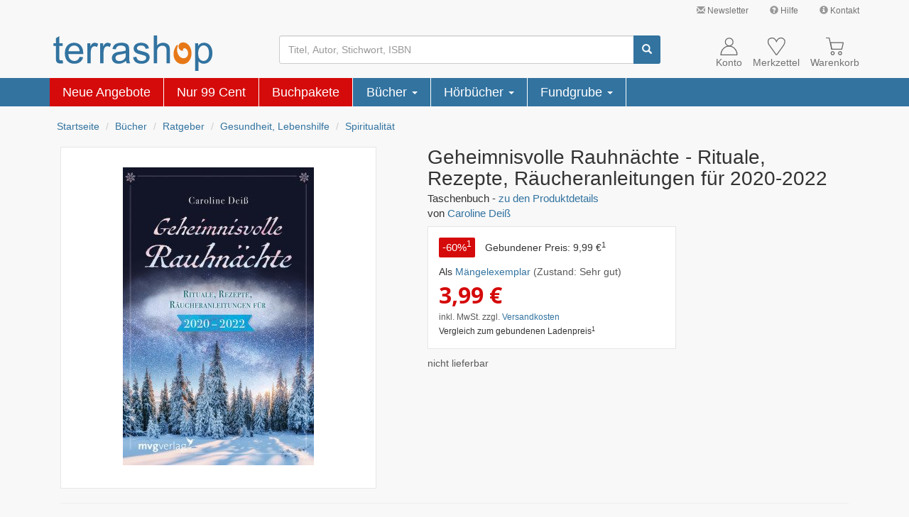

--- FILE ---
content_type: text/html; charset=ISO-8859-15
request_url: https://www.terrashop.de/Buch/Geheimnisvolle-Rauhnaechte-Caroline-Deiss-ISBN-3747402135/art/74740213M/
body_size: 26486
content:
<!DOCTYPE html>
<html lang="de">
<head>
<script type="text/plain" data-usercentrics="Google Ads">
    window.dataLayer = window.dataLayer || [];
    window.dataLayer.push({
        "ecommerce": {
            "detail": {
                "category": "Bücher > Ratgeber > Gesundheit, Lebenshilfe > Spiritualität",
                "products": [
                    {
                        "name": "Geheimnisvolle Rauhnächte",
                        "id": "74740213M",
                        "price": 3.99,
                        "brand": "mvg verlag",
                        "variant": ""
                    }
                ]
            },
            "currencyCode": "EUR"
        },
        "google_tag_params": {
            "ecomm_pagetype": "product",
            "ecomm_prodid": "74740213M"
        }
    });
</script>
<!-- Google Tag Manager -->
<script type="text/javascript">
    // create dataLayer
    window.dataLayer = window.dataLayer || [];
    function gtag() {
        dataLayer.push(arguments);
    }

    // set "denied" as default for both ad and analytics storage, as well as ad_user_data and ad_personalization,
    gtag("consent", "default", {
        ad_user_data: "denied",
        ad_personalization: "denied",
        ad_storage: "denied",
        analytics_storage: "denied",
        wait_for_update: 2000 // milliseconds to wait for update
    });

    // Enable ads data redaction by default [optional]
    gtag("set", "ads_data_redaction", true);
</script>

<script type="text/javascript">
    (function(w, d, s, l, i) {
        w[l] = w[l] || [];
        w[l].push({
            'gtm.start': new Date().getTime(),
            event: 'gtm.js'
        });
        var f = d.getElementsByTagName(s)[0],
            j = d.createElement(s),
            dl = l !== 'dataLayer' ? '&l=' + l : '';
        j.async = true;
        j.src =
            'https://www.googletagmanager.com/gtm.js?id=' + i + dl;
        f.parentNode.insertBefore(j, f);
    })(window, document, 'script', 'dataLayer', 'GTM-NTH6BJ');
</script>
<!-- End Google Tag Manager -->
<meta charset="ISO-8859-15">
<meta http-equiv="X-UA-Compatible" content="IE=edge">
<meta name="viewport" content="width=device-width, initial-scale=1">
<title>Geheimnisvolle Rauhnächte &#8211; Caroline Deiß (2020) &#8211; terrashop.de</title>
<meta name="DC.Title" content="Geheimnisvolle Rauhnächte &#8211; Caroline Deiß (2020) &#8211; terrashop.de">
<meta name="DC.Creator" content="Terrashop GmbH, Let's make sense!">
<meta name="DC.Subject" content="Buch, Geheimnisvolle Rauhnächte, Caroline Deiß, mvg verlag, M&auml;ngelexemplar, 3-7474-0213-5, 9783747402139">
<meta name="DC.Description" content="Buch: Geheimnisvolle Rauhnächte - von Caroline Deiß - (mvg verlag) (M&auml;ngelexemplar) - ISBN: 3-7474-0213-5 - EAN: 9783747402139">
<meta name="DC.Publisher" content="Terrashop GmbH, Bornheim bei Bonn">
<meta name="DC.Date" content="27.1.2026">
<meta name="DC.Type" content="Text">
<meta name="DC.Format" content="text/html">
<meta name="DC.Identifier" content="https://www.terrashop.de">
<meta name="DC.Language" content="de">
<meta name="keywords" content="Buch, Geheimnisvolle Rauhnächte, Caroline Deiß, mvg verlag, M&auml;ngelexemplar, 3-7474-0213-5, 9783747402139">
<meta name="description" content="Buch: Geheimnisvolle Rauhnächte - von Caroline Deiß - (mvg verlag) (M&auml;ngelexemplar) - ISBN: 3-7474-0213-5 - EAN: 9783747402139">
<meta property="og:image" content="https://cdn1.terrashop.org/knvpics/83/84/58/83845864N.jpg" />
<meta property="og:title" content="Geheimnisvolle Rauhnächte" />
<meta property="og:description" content="Buch: Geheimnisvolle Rauhnächte - von Caroline Deiß - (mvg verlag) (M&auml;ngelexemplar) - ISBN: 3-7474-0213-5 - EAN: 9783747402139" />
<meta property="og:type" content="product" />
<meta property="og:url" content="https://www.terrashop.de/Buch/Geheimnisvolle-Rauhnaechte-Caroline-Deiss-ISBN-3747402135/art/74740213M/" />
<meta property="og:site_name" content="Geheimnisvolle Rauhnächte &#8211; Caroline Deiß (2020) &#8211; terrashop.de" />
        <link rel="preload" as="font" href="/bootstrap/fonts/glyphicons-halflings-regular.woff2" type="font/woff2" crossorigin="anonymous">
        <link rel="preload" as="image" href="https://cdn1.terrashop.org/knvpics/83/84/58/83845864N.jpg" type="image/jpeg">
        <link rel="stylesheet" href="/bootstrap/css/bootstrap.min.406585c897925df8253499cf1b23fe32.css">
    <link rel="icon" type="image/svg+xml" href="/graphics/terrashop_favicon.svg" sizes="any">
    <link rel="apple-touch-icon" href="/apple-touch-icon.png">
    <link rel="canonical" href="https://www.terrashop.de/Buch/Geheimnisvolle-Rauhnaechte-Caroline-Deiss-ISBN-3747402135/dart/74740213/" />    <script type="application/ld+json">
{
    "@context": "https://schema.org",
    "@type": "Organization",
    "name": "Terrashop",
    "legalName": "Terrashop GmbH",
    "description": "Onlineshop für Bücher, Restposten & mehr | Restauflagen & Mängelexemplare bis zu 90% günstiger | Ständig neue Angebote.",
    "image": "https://www.terrashop.de/bootstrap/graphics/logo-no-slogan-no-domain.png",
    "url": "https://www.terrashop.de/",
    "telephone": "",
    "email": "service@terrashop.de",
    "sameAs": [
        "https://www.facebook.com/terrashop"
    ],
    "priceRange": "€",
    "address": {
        "@type": "PostalAddress",
        "streetAddress": "Lise-Meitner-Str. 8",
        "addressLocality": "Bornheim",
        "postalCode": "53332",
        "addressCountry": "DE"
    },
    "geo": {
        "@type": "GeoCoordinates",
        "latitude": 50.800692226531815,
        "longitude": 6.957986559520339
    },
    "hasMap": "https://www.google.com/maps/dir//Terrashop+GmbH,+Lise-Meitner-Stra%C3%9Fe+8,+53332+Bornheim",
    "openingHours": [
        "Mo,Tu,We,Th,Fr,Sa,Su 00:00-23:59"
    ],
    "availableService": [
        "Onlineshop"
    ],
    "hasOfferCatalog": [{
        "@type": "OfferCatalog",
        "name": "Onlineshop",
        "itemListElement": [{
            "@type": "Offer",
            "itemOffered": {
                "@type": "Service",
                "name": "Bücher",
                "description": "Hauptsächlich Bücher aus allen Bereichen. Darunter viele reduzierte Bücher, sogenannte Mängelexemplare, zu stark reduzierten Preisen."
            }
        }]
    }],
    "aggregateRating": {
        "@type": "AggregateRating",
        "bestRating": "5",
        "worstRating": "1",
        "ratingValue": "4.84",
        "ratingCount": "935",
        "itemReviewed": {
            "@type": "Thing",
            "name": "Terrashop"
        },
        "publisher": {
            "@type": "Organization",
            "name": "Trusted Shops",
            "url": "https://www.trustedshops.de/bewertung/info_XE5E4E109D08574834DA9153BCAE599D0.html"
        },
        "datePublished": "2026-01-26"
    }}
</script>        <noscript>
        <style>.article-price-cart{display:none;}</style>
    </noscript>
    </head>

<body>
    <div class="container-fluid" id="navcontainer">
        <!-- Links -->
<nav id="header-links" class="navbar navbar-default hidden-xs">
  <div class="container">
    <div class="navbar-right">
        <ul class="nav navbar-nav">
            <li>
                <a title="Verpassen Sie kein Angebot. Jetzt anmelden und sparen!" href="/o/service/newsletter.php" class="jstrack_service_top_newsletter"><span class="glyphicon glyphicon-envelope" style="color: #999;"></span> Newsletter</a>
            </li>
            <li>
                <a title="" href="/hilfe.php" class="jstrack_service_top_hilfe"><span class="glyphicon glyphicon-question-sign" style="color: #999;"></span> Hilfe</a>
            </li>
            <li>
                <a title="" href="/kontakt.php" class="jstrack_service_top_kontakt"><span class="glyphicon glyphicon-info-sign" style="color: #999;"></span> Kontakt</a>
            </li>
        </ul>
    </div>
  </div>
</nav><script>
    // make piwik data array available
    var _paq = _paq || [];
</script>
        <!-- header_additions -->
<noscript class="hidden-print">
    <div class="container-fluid" style="background-color: red;">
        <div class="container">
            <div class="row">
                <div class="col-xs-12" style="color: white;padding-top: 10px; padding-bottom: 10px; font-weight: bold;">
                    Bitte aktivieren Sie JavaScript um alle Inhalte angezeigt zu bekommen und den vollen
                    Funktionsumfang dieser Seite nutzen zu können. Vielen Dank.
                </div>
            </div>
        </div>
    </div>
</noscript>
        <!-- Kopfbereich -->
        <nav id="header" class="navbar navbar-default">
            <div class="container">
                <div id="cart_notification">
    <p id="cart_info">
            </p>
</div><div id="menu-button-xs" class="navbar-toggle pull-left">
    <div class="glyphicon glyphicon-menu-hamburger"></div>
    <div class="hamburger-text gray">Menü</div>
</div>
<div class="navbar-header pull-left">
    <a class="navbar-brand pull-left" href="/" aria-label="Terrashop-Logo">
        <svg width="100%" viewBox="0 0 680 150">
            <g>
                <path style="fill:#3273a0" d="M 39.949219 104.839844 L 42.023438 117.578125 C 37.980469 118.425781 34.351562 118.863281 31.15625 118.863281 C 25.910156 118.863281 21.871094 118.042969 18.972656 116.375 C 16.105469 114.734375 14.085938 112.550781 12.910156 109.84375 C 11.738281 107.164062 11.136719 101.476562 11.136719 92.839844 L 11.136719 43.90625 L 0.566406 43.90625 L 0.566406 32.699219 L 11.136719 32.699219 L 11.136719 11.621094 L 25.472656 2.980469 L 25.472656 32.699219 L 39.949219 32.699219 L 39.949219 43.90625 L 25.472656 43.90625 L 25.472656 93.632812 C 25.472656 97.761719 25.71875 100.382812 26.210938 101.558594 C 26.730469 102.734375 27.550781 103.664062 28.695312 104.375 C 29.84375 105.058594 31.480469 105.414062 33.613281 105.414062 C 35.222656 105.414062 37.328125 105.222656 39.949219 104.839844 Z M 112.179688 90.351562 L 127.0625 92.183594 C 124.714844 100.902344 120.375 107.65625 114.039062 112.46875 C 107.675781 117.25 99.5625 119.65625 89.707031 119.65625 C 77.28125 119.65625 67.421875 115.832031 60.15625 108.175781 C 52.867188 100.519531 49.234375 89.777344 49.234375 75.945312 C 49.234375 61.621094 52.917969 50.519531 60.265625 42.621094 C 67.640625 34.71875 77.171875 30.757812 88.914062 30.757812 C 100.273438 30.757812 109.558594 34.636719 116.742188 42.375 C 123.949219 50.109375 127.554688 61.019531 127.554688 75.042969 C 127.554688 75.917969 127.527344 77.203125 127.472656 78.898438 L 64.117188 78.898438 C 64.636719 88.246094 67.285156 95.410156 72.035156 100.355469 C 76.789062 105.332031 82.6875 107.820312 89.785156 107.820312 C 95.058594 107.820312 99.5625 106.425781 103.304688 103.636719 C 107.046875 100.875 109.996094 96.449219 112.179688 90.351562 Z M 64.910156 67.03125 L 112.34375 67.03125 C 111.714844 59.898438 109.886719 54.511719 106.910156 50.957031 C 102.320312 45.410156 96.367188 42.621094 89.078125 42.621094 C 82.46875 42.621094 76.898438 44.835938 72.390625 49.265625 C 67.886719 53.691406 65.402344 59.625 64.910156 67.03125 Z M 145.007812 117.742188 L 145.007812 32.699219 L 157.949219 32.699219 L 157.949219 45.574219 C 161.253906 39.558594 164.3125 35.566406 167.125 33.65625 C 169.914062 31.742188 173 30.757812 176.355469 30.757812 C 181.21875 30.757812 186.132812 32.316406 191.160156 35.402344 L 186.1875 48.800781 C 182.691406 46.695312 179.171875 45.65625 175.648438 45.65625 C 172.480469 45.65625 169.667969 46.613281 167.15625 48.5 C 164.640625 50.410156 162.867188 53.035156 161.800781 56.398438 C 160.191406 61.511719 159.398438 67.113281 159.398438 73.210938 L 159.398438 117.742188 Z M 199.570312 117.742188 L 199.570312 32.699219 L 212.515625 32.699219 L 212.515625 45.574219 C 215.820312 39.558594 218.878906 35.566406 221.691406 33.65625 C 224.476562 31.742188 227.5625 30.757812 230.921875 30.757812 C 235.78125 30.757812 240.699219 32.316406 245.722656 35.402344 L 240.753906 48.800781 C 237.257812 46.695312 233.734375 45.65625 230.210938 45.65625 C 227.042969 45.65625 224.230469 46.613281 221.71875 48.5 C 219.207031 50.410156 217.429688 53.035156 216.363281 56.398438 C 214.753906 61.511719 213.960938 67.113281 213.960938 73.210938 L 213.960938 117.742188 Z M 309.734375 107.246094 C 304.382812 111.785156 299.25 114.984375 294.332031 116.871094 C 289.390625 118.726562 284.089844 119.65625 278.4375 119.65625 C 269.097656 119.65625 261.945312 117.386719 256.917969 112.824219 C 251.921875 108.257812 249.410156 102.40625 249.410156 95.328125 C 249.410156 91.144531 250.335938 87.34375 252.25 83.898438 C 254.132812 80.457031 256.617188 77.695312 259.675781 75.617188 C 262.761719 73.539062 266.203125 71.953125 270.054688 70.886719 C 272.867188 70.148438 277.128906 69.410156 282.835938 68.726562 C 294.46875 67.332031 303.042969 65.695312 308.535156 63.753906 C 308.589844 61.785156 308.617188 60.527344 308.617188 60.007812 C 308.617188 54.128906 307.25 49.976562 304.519531 47.597656 C 300.859375 44.316406 295.371094 42.703125 288.132812 42.703125 C 281.359375 42.703125 276.363281 43.878906 273.113281 46.257812 C 269.890625 48.636719 267.515625 52.84375 265.957031 58.886719 L 251.894531 56.945312 C 253.179688 50.929688 255.28125 46.039062 258.203125 42.347656 C 261.125 38.628906 265.386719 35.757812 270.929688 33.765625 C 276.472656 31.769531 282.890625 30.757812 290.210938 30.757812 C 297.472656 30.757812 303.34375 31.632812 307.878906 33.328125 C 312.410156 35.046875 315.742188 37.179688 317.902344 39.777344 C 320.03125 42.375 321.503906 45.628906 322.378906 49.589844 C 322.84375 52.050781 323.089844 56.480469 323.089844 62.878906 L 323.089844 82.097656 C 323.089844 95.519531 323.390625 103.992188 324.019531 107.519531 C 324.617188 111.074219 325.847656 114.492188 327.648438 117.742188 L 312.601562 117.742188 C 311.128906 114.765625 310.144531 111.265625 309.734375 107.246094 Z M 308.535156 75.042969 C 303.289062 77.203125 295.453125 79.007812 285.019531 80.511719 C 279.09375 81.359375 274.890625 82.316406 272.457031 83.378906 C 270 84.445312 268.089844 86.003906 266.777344 88.082031 C 265.4375 90.132812 264.757812 92.402344 264.757812 94.917969 C 264.757812 98.769531 266.230469 101.96875 269.125 104.539062 C 272.023438 107.082031 276.28125 108.367188 281.878906 108.367188 C 287.421875 108.367188 292.367188 107.164062 296.679688 104.730469 C 300.996094 102.296875 304.191406 98.960938 306.210938 94.753906 C 307.769531 91.5 308.535156 86.6875 308.535156 80.347656 Z M 339.667969 92.347656 L 353.894531 90.105469 C 354.6875 95.820312 356.925781 100.191406 360.585938 103.253906 C 364.21875 106.289062 369.324219 107.820312 375.90625 107.820312 C 382.515625 107.820312 387.429688 106.453125 390.625 103.773438 C 393.820312 101.066406 395.429688 97.898438 395.429688 94.289062 C 395.429688 91.007812 394.011719 88.464844 391.171875 86.578125 C 389.203125 85.292969 384.289062 83.679688 376.453125 81.714844 C 365.910156 79.035156 358.5625 76.738281 354.496094 74.769531 C 350.425781 72.828125 347.3125 70.121094 345.210938 66.679688 C 343.105469 63.234375 342.042969 59.433594 342.042969 55.277344 C 342.042969 51.476562 342.914062 47.980469 344.664062 44.753906 C 346.382812 41.5 348.761719 38.820312 351.738281 36.6875 C 353.976562 35.046875 357.035156 33.628906 360.886719 32.480469 C 364.761719 31.332031 368.914062 30.757812 373.339844 30.757812 C 380 30.757812 385.847656 31.742188 390.898438 33.65625 C 395.949219 35.566406 399.664062 38.164062 402.066406 41.445312 C 404.472656 44.753906 406.109375 49.128906 407.011719 54.621094 L 392.945312 56.5625 C 392.289062 52.1875 390.433594 48.773438 387.375 46.3125 C 384.316406 43.851562 379.972656 42.621094 374.375 42.621094 C 367.765625 42.621094 363.042969 43.714844 360.230469 45.902344 C 357.390625 48.089844 355.96875 50.660156 355.96875 53.582031 C 355.96875 55.46875 356.570312 57.136719 357.746094 58.640625 C 358.917969 60.199219 360.75 61.457031 363.261719 62.496094 C 364.707031 63.015625 368.941406 64.246094 375.988281 66.160156 C 386.171875 68.890625 393.273438 71.105469 397.289062 72.855469 C 401.328125 74.578125 404.5 77.121094 406.792969 80.429688 C 409.085938 83.734375 410.234375 87.835938 410.234375 92.757812 C 410.234375 97.570312 408.8125 102.078125 406.027344 106.34375 C 403.214844 110.582031 399.171875 113.863281 393.902344 116.1875 C 388.632812 118.507812 382.652344 119.65625 375.988281 119.65625 C 364.925781 119.65625 356.515625 117.359375 350.726562 112.769531 C 344.9375 108.175781 341.25 101.367188 339.667969 92.347656 Z M 427.355469 117.742188 L 427.355469 0.328125 L 441.746094 0.328125 L 441.746094 42.457031 C 448.464844 34.664062 456.957031 30.757812 467.199219 30.757812 C 473.480469 30.757812 478.941406 32.015625 483.585938 34.5 C 488.226562 36.960938 491.558594 40.40625 493.554688 44.78125 C 495.546875 49.15625 496.558594 55.523438 496.558594 63.835938 L 496.558594 117.742188 L 482.136719 117.742188 L 482.136719 63.835938 C 482.136719 56.644531 480.582031 51.394531 477.46875 48.117188 C 474.355469 44.835938 469.929688 43.167969 464.222656 43.167969 C 459.964844 43.167969 455.949219 44.289062 452.179688 46.503906 C 448.410156 48.71875 445.734375 51.722656 444.152344 55.523438 C 442.539062 59.296875 441.746094 64.546875 441.746094 71.214844 L 441.746094 117.742188 Z M 603.691406 150.328125 L 603.691406 32.699219 L 616.800781 32.699219 L 616.800781 43.742188 C 619.886719 39.421875 623.382812 36.167969 627.285156 34.007812 C 631.164062 31.851562 635.890625 30.757812 641.433594 30.757812 C 648.695312 30.757812 655.085938 32.640625 660.632812 36.359375 C 666.203125 40.105469 670.378906 45.382812 673.195312 52.1875 C 676.035156 58.996094 677.453125 66.460938 677.453125 74.578125 C 677.453125 83.269531 675.898438 91.117188 672.757812 98.089844 C 669.644531 105.058594 665.109375 110.390625 659.15625 114.109375 C 653.203125 117.796875 646.949219 119.65625 640.394531 119.65625 C 635.589844 119.65625 631.300781 118.644531 627.476562 116.621094 C 623.65625 114.601562 620.542969 112.03125 618.082031 108.941406 L 618.082031 150.328125 Z M 616.71875 75.699219 C 616.71875 86.632812 618.929688 94.726562 623.355469 99.972656 C 627.777344 105.195312 633.160156 107.820312 639.4375 107.820312 C 645.828125 107.820312 651.320312 105.113281 655.878906 99.671875 C 660.441406 94.261719 662.734375 85.867188 662.734375 74.496094 C 662.734375 63.644531 660.496094 55.550781 656.042969 50.140625 C 651.589844 44.753906 646.265625 42.046875 640.09375 42.046875 C 633.949219 42.046875 628.515625 44.917969 623.789062 50.65625 C 619.066406 56.398438 616.71875 64.765625 616.71875 75.699219 Z M 616.71875 75.699219 "/>
                <path style="fill:#e77817" d="M 588.308594 75.628906 C 588.308594 84.304688 586.695312 92.09375 583.460938 99.074219 C 580.230469 106.085938 575.714844 111.507812 569.914062 115.335938 C 564.039062 119.230469 557.503906 121.195312 550.34375 121.195312 C 542.890625 121.195312 536.28125 119.367188 530.550781 115.742188 C 524.675781 112.082031 520.125 107.035156 516.894531 100.53125 C 513.589844 94.195312 511.9375 86.8125 511.9375 78.410156 C 511.9375 67.230469 515.242188 56.457031 521.851562 46.054688 C 523.503906 43.480469 524.75 41.785156 525.59375 41.007812 C 526.402344 40.261719 527.136719 39.890625 527.871094 39.890625 C 529.449219 39.890625 530.222656 40.667969 530.222656 42.191406 C 530.222656 42.769531 529.78125 44.53125 528.9375 47.445312 C 527.578125 52.085938 526.878906 56.421875 526.878906 60.453125 C 526.878906 66.855469 528.203125 72.820312 530.773438 78.308594 C 533.269531 83.796875 536.683594 88.199219 540.980469 91.519531 C 545.347656 94.839844 549.902344 96.464844 554.640625 96.464844 C 560.183594 96.464844 564.773438 94.433594 568.410156 90.335938 C 572.078125 86.234375 573.914062 81.152344 573.914062 75.121094 C 573.914062 71.835938 573.183594 68.480469 571.75 65.128906 C 570.390625 61.875 568.480469 59.199219 566.058594 57.066406 C 563.671875 55.101562 561.175781 54.085938 558.53125 54.085938 C 556.730469 54.085938 555.261719 54.625 554.125 55.675781 C 552.804688 56.761719 552.179688 57.980469 552.179688 59.371094 C 552.179688 59.605469 552.253906 60.082031 552.398438 60.757812 L 552.804688 62.148438 C 552.804688 62.214844 552.839844 62.28125 552.914062 62.351562 L 552.914062 62.722656 C 552.914062 64.246094 551.847656 65.027344 549.683594 65.027344 C 547.039062 65.027344 544.359375 64.113281 541.640625 62.351562 C 539.105469 60.757812 537.015625 58.523438 535.289062 55.675781 C 533.710938 53.035156 532.902344 50.121094 532.902344 46.9375 C 532.902344 42.125 534.738281 37.992188 538.410156 34.535156 C 542.042969 31.113281 546.5625 29.386719 551.957031 29.386719 C 558.824219 29.386719 564.992188 31.386719 570.464844 35.453125 C 575.972656 39.550781 580.34375 45.105469 583.574219 52.121094 C 586.730469 59.269531 588.308594 67.09375 588.308594 75.632812 Z M 588.308594 75.628906 "/>
            </g>
        </svg>
    </a>
</div><div class="hidden-xs" id="search-box">
    <form method="get" class="navbar-form" action="/suche.php" name="searchbox">
        <div class="input-group">
            <input id="searchfield" type="text" name="begriff" class="form-control" value="" placeholder="Titel, Autor, Stichwort, ISBN" maxlength="255" aria-label="Suchbegriff" />
            <span id="searchclear" class="glyphicon glyphicon-remove"></span>
            <span class="input-group-btn">
                <button id="search-btn" type="submit" class="btn btn-info" aria-label="Suchen">
                    <span class="glyphicon glyphicon-search"></span>
                </button>
            </span>
        </div>
    </form>
</div><div class="navbar-right">
    <div id="account-nav" class="pull-left">
        <a href="/kundenkonto.php">
            <div class="glyphicon">
                <svg width="25" height="25" viewBox="0 0 100 100">
                    <g transform="translate(-4083.8601,-5796.46)">
                        <rect x="4083.8601" y="5796.46" width="100" height="100" style="fill:none" />
                        <circle cx="4135.0601" cy="5821.3701" r="21.8307" />
                        <path d="m 4179.67,5894.27 c 0.01,-0.2402 0.012,-0.4961 0.012,-0.7441 0,-0.8425 -0.028,-1.6732 -0.063,-2.5039 -1.2323,-25.748 -21.2087,-46.3346 -45.5315,-46.3346 -25.1299,0 -45.6102,21.937 -45.6102,48.8386 0,0.248 0.01,0.5039 0.012,0.7441 h 91.1811 z" />
                    </g>
                </svg>
            </div>
            <div class="normal-line">Konto</div>
        </a>
    </div>
    <div id="wishlist-nav" class="pull-left">
        <a href="/merkzettel.php">
            <div class="glyphicon">
                <svg width="25" height="25" viewBox="0 0 100 100">
                    <g transform="translate(-4084.2327,-5797.5676)">
                        <path d="m 4131.89,5894.13 -34.5787,-48.4843 c -1.9134,-2.6417 -3.8346,-5.2874 -5.748,-7.9291 -5.5236,-9.4331 -7.9607,-19.7165 -1.7087,-29.5197 l 3.0276,-3.1496 c 8.5748,-6.1103 16.0079,-6.8662 25.8386,-3.5158 7.937,4.2205 11.4409,9.7244 14.9173,18.0433 3.9094,-9.2402 8.0787,-15.9094 17.8819,-19.2598 5.5669,-1.1142 10.3228,-1.1378 15.8898,0.5079 5.0197,2.7716 8.3267,5.2126 11.626,10.2874 2.748,6.7913 2.2047,12.0787 0.2362,18.8937 -2.5079,6.2362 -5.563,10.9882 -9.3504,16.5157 l -34.437,47.6024 -3.5945,0.01 z" />
                    </g>
                </svg>
                <div id="cart-num-big2" style="display:none;"></div>
            </div>
            <div class="normal-line">Merkzettel</div>
        </a>
    </div>
    <div id="cart" class="pull-left">
        <a href="/warenkorb.php">
            <div class="glyphicon">
                <svg width="25" height="25" viewBox="0 0 100 100">
                    <g transform="translate(-4083.99,-5797.3115)">
                        <path d="m 4083.99,5799.28 h 18.5984 l 14.3583,64.6772" />
                        <path d="m 4110.82,5826.24 h 70.0787 c 0.4173,0 0.9094,0.7165 0.748,1.4134 l -8.3819,35.4016 -56.626,-0.1339 -6.185,-35.2677 c -0.126,-0.7323 -0.047,-1.4134 0.3661,-1.4134 z" />
                        <circle cx="4163.5498" cy="5885.2998" r="8.6692896" />
                        <circle cx="4122.1099" cy="5885.2998" r="8.6692896" />
                    </g>
                </svg>
                <div id="cart-num-big" style="display:none;">0</div>
            </div>
            <div class="normal-line">Warenkorb</div>
        </a>
    </div>
    <div class="clearall"></div>
</div>
<script type="text/plain" data-usercentrics="Matomo (self hosted)">
    var _paq = _paq || [];
        _paq.push(
            ["trackEcommerceCartUpdate",
                                    0                            ]);
</script>            </div>
        </nav>
    </div>
    <div class="container-fluid" id="catcontainer">
        <div class="hamburger_collapse_wrapper">
    <span>x</span>
</div>
<div class="container visible-xs" id="categories-nav-xs">
    <ul class="nav navbar-nav">
        <li>
    <div>
        <svg height="30px" viewBox="0 0 680 150">
        <g>
            <path style="fill:#3273a0" d="M 39.949219 104.839844 L 42.023438 117.578125 C 37.980469 118.425781 34.351562 118.863281 31.15625 118.863281 C 25.910156 118.863281 21.871094 118.042969 18.972656 116.375 C 16.105469 114.734375 14.085938 112.550781 12.910156 109.84375 C 11.738281 107.164062 11.136719 101.476562 11.136719 92.839844 L 11.136719 43.90625 L 0.566406 43.90625 L 0.566406 32.699219 L 11.136719 32.699219 L 11.136719 11.621094 L 25.472656 2.980469 L 25.472656 32.699219 L 39.949219 32.699219 L 39.949219 43.90625 L 25.472656 43.90625 L 25.472656 93.632812 C 25.472656 97.761719 25.71875 100.382812 26.210938 101.558594 C 26.730469 102.734375 27.550781 103.664062 28.695312 104.375 C 29.84375 105.058594 31.480469 105.414062 33.613281 105.414062 C 35.222656 105.414062 37.328125 105.222656 39.949219 104.839844 Z M 112.179688 90.351562 L 127.0625 92.183594 C 124.714844 100.902344 120.375 107.65625 114.039062 112.46875 C 107.675781 117.25 99.5625 119.65625 89.707031 119.65625 C 77.28125 119.65625 67.421875 115.832031 60.15625 108.175781 C 52.867188 100.519531 49.234375 89.777344 49.234375 75.945312 C 49.234375 61.621094 52.917969 50.519531 60.265625 42.621094 C 67.640625 34.71875 77.171875 30.757812 88.914062 30.757812 C 100.273438 30.757812 109.558594 34.636719 116.742188 42.375 C 123.949219 50.109375 127.554688 61.019531 127.554688 75.042969 C 127.554688 75.917969 127.527344 77.203125 127.472656 78.898438 L 64.117188 78.898438 C 64.636719 88.246094 67.285156 95.410156 72.035156 100.355469 C 76.789062 105.332031 82.6875 107.820312 89.785156 107.820312 C 95.058594 107.820312 99.5625 106.425781 103.304688 103.636719 C 107.046875 100.875 109.996094 96.449219 112.179688 90.351562 Z M 64.910156 67.03125 L 112.34375 67.03125 C 111.714844 59.898438 109.886719 54.511719 106.910156 50.957031 C 102.320312 45.410156 96.367188 42.621094 89.078125 42.621094 C 82.46875 42.621094 76.898438 44.835938 72.390625 49.265625 C 67.886719 53.691406 65.402344 59.625 64.910156 67.03125 Z M 145.007812 117.742188 L 145.007812 32.699219 L 157.949219 32.699219 L 157.949219 45.574219 C 161.253906 39.558594 164.3125 35.566406 167.125 33.65625 C 169.914062 31.742188 173 30.757812 176.355469 30.757812 C 181.21875 30.757812 186.132812 32.316406 191.160156 35.402344 L 186.1875 48.800781 C 182.691406 46.695312 179.171875 45.65625 175.648438 45.65625 C 172.480469 45.65625 169.667969 46.613281 167.15625 48.5 C 164.640625 50.410156 162.867188 53.035156 161.800781 56.398438 C 160.191406 61.511719 159.398438 67.113281 159.398438 73.210938 L 159.398438 117.742188 Z M 199.570312 117.742188 L 199.570312 32.699219 L 212.515625 32.699219 L 212.515625 45.574219 C 215.820312 39.558594 218.878906 35.566406 221.691406 33.65625 C 224.476562 31.742188 227.5625 30.757812 230.921875 30.757812 C 235.78125 30.757812 240.699219 32.316406 245.722656 35.402344 L 240.753906 48.800781 C 237.257812 46.695312 233.734375 45.65625 230.210938 45.65625 C 227.042969 45.65625 224.230469 46.613281 221.71875 48.5 C 219.207031 50.410156 217.429688 53.035156 216.363281 56.398438 C 214.753906 61.511719 213.960938 67.113281 213.960938 73.210938 L 213.960938 117.742188 Z M 309.734375 107.246094 C 304.382812 111.785156 299.25 114.984375 294.332031 116.871094 C 289.390625 118.726562 284.089844 119.65625 278.4375 119.65625 C 269.097656 119.65625 261.945312 117.386719 256.917969 112.824219 C 251.921875 108.257812 249.410156 102.40625 249.410156 95.328125 C 249.410156 91.144531 250.335938 87.34375 252.25 83.898438 C 254.132812 80.457031 256.617188 77.695312 259.675781 75.617188 C 262.761719 73.539062 266.203125 71.953125 270.054688 70.886719 C 272.867188 70.148438 277.128906 69.410156 282.835938 68.726562 C 294.46875 67.332031 303.042969 65.695312 308.535156 63.753906 C 308.589844 61.785156 308.617188 60.527344 308.617188 60.007812 C 308.617188 54.128906 307.25 49.976562 304.519531 47.597656 C 300.859375 44.316406 295.371094 42.703125 288.132812 42.703125 C 281.359375 42.703125 276.363281 43.878906 273.113281 46.257812 C 269.890625 48.636719 267.515625 52.84375 265.957031 58.886719 L 251.894531 56.945312 C 253.179688 50.929688 255.28125 46.039062 258.203125 42.347656 C 261.125 38.628906 265.386719 35.757812 270.929688 33.765625 C 276.472656 31.769531 282.890625 30.757812 290.210938 30.757812 C 297.472656 30.757812 303.34375 31.632812 307.878906 33.328125 C 312.410156 35.046875 315.742188 37.179688 317.902344 39.777344 C 320.03125 42.375 321.503906 45.628906 322.378906 49.589844 C 322.84375 52.050781 323.089844 56.480469 323.089844 62.878906 L 323.089844 82.097656 C 323.089844 95.519531 323.390625 103.992188 324.019531 107.519531 C 324.617188 111.074219 325.847656 114.492188 327.648438 117.742188 L 312.601562 117.742188 C 311.128906 114.765625 310.144531 111.265625 309.734375 107.246094 Z M 308.535156 75.042969 C 303.289062 77.203125 295.453125 79.007812 285.019531 80.511719 C 279.09375 81.359375 274.890625 82.316406 272.457031 83.378906 C 270 84.445312 268.089844 86.003906 266.777344 88.082031 C 265.4375 90.132812 264.757812 92.402344 264.757812 94.917969 C 264.757812 98.769531 266.230469 101.96875 269.125 104.539062 C 272.023438 107.082031 276.28125 108.367188 281.878906 108.367188 C 287.421875 108.367188 292.367188 107.164062 296.679688 104.730469 C 300.996094 102.296875 304.191406 98.960938 306.210938 94.753906 C 307.769531 91.5 308.535156 86.6875 308.535156 80.347656 Z M 339.667969 92.347656 L 353.894531 90.105469 C 354.6875 95.820312 356.925781 100.191406 360.585938 103.253906 C 364.21875 106.289062 369.324219 107.820312 375.90625 107.820312 C 382.515625 107.820312 387.429688 106.453125 390.625 103.773438 C 393.820312 101.066406 395.429688 97.898438 395.429688 94.289062 C 395.429688 91.007812 394.011719 88.464844 391.171875 86.578125 C 389.203125 85.292969 384.289062 83.679688 376.453125 81.714844 C 365.910156 79.035156 358.5625 76.738281 354.496094 74.769531 C 350.425781 72.828125 347.3125 70.121094 345.210938 66.679688 C 343.105469 63.234375 342.042969 59.433594 342.042969 55.277344 C 342.042969 51.476562 342.914062 47.980469 344.664062 44.753906 C 346.382812 41.5 348.761719 38.820312 351.738281 36.6875 C 353.976562 35.046875 357.035156 33.628906 360.886719 32.480469 C 364.761719 31.332031 368.914062 30.757812 373.339844 30.757812 C 380 30.757812 385.847656 31.742188 390.898438 33.65625 C 395.949219 35.566406 399.664062 38.164062 402.066406 41.445312 C 404.472656 44.753906 406.109375 49.128906 407.011719 54.621094 L 392.945312 56.5625 C 392.289062 52.1875 390.433594 48.773438 387.375 46.3125 C 384.316406 43.851562 379.972656 42.621094 374.375 42.621094 C 367.765625 42.621094 363.042969 43.714844 360.230469 45.902344 C 357.390625 48.089844 355.96875 50.660156 355.96875 53.582031 C 355.96875 55.46875 356.570312 57.136719 357.746094 58.640625 C 358.917969 60.199219 360.75 61.457031 363.261719 62.496094 C 364.707031 63.015625 368.941406 64.246094 375.988281 66.160156 C 386.171875 68.890625 393.273438 71.105469 397.289062 72.855469 C 401.328125 74.578125 404.5 77.121094 406.792969 80.429688 C 409.085938 83.734375 410.234375 87.835938 410.234375 92.757812 C 410.234375 97.570312 408.8125 102.078125 406.027344 106.34375 C 403.214844 110.582031 399.171875 113.863281 393.902344 116.1875 C 388.632812 118.507812 382.652344 119.65625 375.988281 119.65625 C 364.925781 119.65625 356.515625 117.359375 350.726562 112.769531 C 344.9375 108.175781 341.25 101.367188 339.667969 92.347656 Z M 427.355469 117.742188 L 427.355469 0.328125 L 441.746094 0.328125 L 441.746094 42.457031 C 448.464844 34.664062 456.957031 30.757812 467.199219 30.757812 C 473.480469 30.757812 478.941406 32.015625 483.585938 34.5 C 488.226562 36.960938 491.558594 40.40625 493.554688 44.78125 C 495.546875 49.15625 496.558594 55.523438 496.558594 63.835938 L 496.558594 117.742188 L 482.136719 117.742188 L 482.136719 63.835938 C 482.136719 56.644531 480.582031 51.394531 477.46875 48.117188 C 474.355469 44.835938 469.929688 43.167969 464.222656 43.167969 C 459.964844 43.167969 455.949219 44.289062 452.179688 46.503906 C 448.410156 48.71875 445.734375 51.722656 444.152344 55.523438 C 442.539062 59.296875 441.746094 64.546875 441.746094 71.214844 L 441.746094 117.742188 Z M 603.691406 150.328125 L 603.691406 32.699219 L 616.800781 32.699219 L 616.800781 43.742188 C 619.886719 39.421875 623.382812 36.167969 627.285156 34.007812 C 631.164062 31.851562 635.890625 30.757812 641.433594 30.757812 C 648.695312 30.757812 655.085938 32.640625 660.632812 36.359375 C 666.203125 40.105469 670.378906 45.382812 673.195312 52.1875 C 676.035156 58.996094 677.453125 66.460938 677.453125 74.578125 C 677.453125 83.269531 675.898438 91.117188 672.757812 98.089844 C 669.644531 105.058594 665.109375 110.390625 659.15625 114.109375 C 653.203125 117.796875 646.949219 119.65625 640.394531 119.65625 C 635.589844 119.65625 631.300781 118.644531 627.476562 116.621094 C 623.65625 114.601562 620.542969 112.03125 618.082031 108.941406 L 618.082031 150.328125 Z M 616.71875 75.699219 C 616.71875 86.632812 618.929688 94.726562 623.355469 99.972656 C 627.777344 105.195312 633.160156 107.820312 639.4375 107.820312 C 645.828125 107.820312 651.320312 105.113281 655.878906 99.671875 C 660.441406 94.261719 662.734375 85.867188 662.734375 74.496094 C 662.734375 63.644531 660.496094 55.550781 656.042969 50.140625 C 651.589844 44.753906 646.265625 42.046875 640.09375 42.046875 C 633.949219 42.046875 628.515625 44.917969 623.789062 50.65625 C 619.066406 56.398438 616.71875 64.765625 616.71875 75.699219 Z M 616.71875 75.699219 "></path>
            <path style="fill:#e77817" d="M 588.308594 75.628906 C 588.308594 84.304688 586.695312 92.09375 583.460938 99.074219 C 580.230469 106.085938 575.714844 111.507812 569.914062 115.335938 C 564.039062 119.230469 557.503906 121.195312 550.34375 121.195312 C 542.890625 121.195312 536.28125 119.367188 530.550781 115.742188 C 524.675781 112.082031 520.125 107.035156 516.894531 100.53125 C 513.589844 94.195312 511.9375 86.8125 511.9375 78.410156 C 511.9375 67.230469 515.242188 56.457031 521.851562 46.054688 C 523.503906 43.480469 524.75 41.785156 525.59375 41.007812 C 526.402344 40.261719 527.136719 39.890625 527.871094 39.890625 C 529.449219 39.890625 530.222656 40.667969 530.222656 42.191406 C 530.222656 42.769531 529.78125 44.53125 528.9375 47.445312 C 527.578125 52.085938 526.878906 56.421875 526.878906 60.453125 C 526.878906 66.855469 528.203125 72.820312 530.773438 78.308594 C 533.269531 83.796875 536.683594 88.199219 540.980469 91.519531 C 545.347656 94.839844 549.902344 96.464844 554.640625 96.464844 C 560.183594 96.464844 564.773438 94.433594 568.410156 90.335938 C 572.078125 86.234375 573.914062 81.152344 573.914062 75.121094 C 573.914062 71.835938 573.183594 68.480469 571.75 65.128906 C 570.390625 61.875 568.480469 59.199219 566.058594 57.066406 C 563.671875 55.101562 561.175781 54.085938 558.53125 54.085938 C 556.730469 54.085938 555.261719 54.625 554.125 55.675781 C 552.804688 56.761719 552.179688 57.980469 552.179688 59.371094 C 552.179688 59.605469 552.253906 60.082031 552.398438 60.757812 L 552.804688 62.148438 C 552.804688 62.214844 552.839844 62.28125 552.914062 62.351562 L 552.914062 62.722656 C 552.914062 64.246094 551.847656 65.027344 549.683594 65.027344 C 547.039062 65.027344 544.359375 64.113281 541.640625 62.351562 C 539.105469 60.757812 537.015625 58.523438 535.289062 55.675781 C 533.710938 53.035156 532.902344 50.121094 532.902344 46.9375 C 532.902344 42.125 534.738281 37.992188 538.410156 34.535156 C 542.042969 31.113281 546.5625 29.386719 551.957031 29.386719 C 558.824219 29.386719 564.992188 31.386719 570.464844 35.453125 C 575.972656 39.550781 580.34375 45.105469 583.574219 52.121094 C 586.730469 59.269531 588.308594 67.09375 588.308594 75.632812 Z M 588.308594 75.628906 "></path>
        </g>
    </svg>
        </div>
</li>         
<li class="headline visible-xs">BELIEBT</li> 
    <li class="navlink-featured special">
        <a href="/neue_angebote/"  class="jstrack_menu_top_neue_angebote">Neue Angebote</a>
    </li>
    <li class="navlink-featured special">
        <a href="/99_cent_angebote/"  class="jstrack_menu_top_nur_99_cent">Nur 99 Cent</a>
    </li>
    <li class="navlink-featured special">
        <a href="/buchpakete/"  class="jstrack_menu_top_buchpakete">Buchpakete</a>
    </li>
    <li class="dropdown yamm-fw ">
        <a href="/buecher/" class="dropdown-toggle jstrack_menu_top_cat1 has_child_topcat cat_1" data-toggle="dropdown">Bücher            <span class="caret hidden-xs"></span></a>
        <ul class="dropdown-menu hidden-xs">
            <li>
                <div class="yamm-content">
                    <div class="row">
                        <div class="col-xs-3 col-xs-offset-1">
    <div class="yamm-headline">
        Kategorien    </div>
    <div class="list-group yamm-block">
        <a href="/buecher/liste/" class="list-group-item jstrack_menu_top_cat1_liste" >
    Alle anzeigen</a><a href="/buecher/fachbuch/" class="list-group-item jstrack_menu_top_cat6" >
    Fachbücher</a><a href="/buecher/reisen-abenteuer/" class="list-group-item jstrack_menu_top_cat3070" title="Supergünstige Angebote! Diese Bücher wecken Reiselust.">
    Reisen, Abenteuer</a><a href="/buecher/sachbuch/" class="list-group-item jstrack_menu_top_cat8" >
    Sachbücher</a><a href="/buecher/ratgeber/" class="list-group-item jstrack_menu_top_cat7829" >
    Ratgeber</a><a href="/buecher/belletristik/" class="list-group-item jstrack_menu_top_cat9" >
    Belletristik</a><a href="/buecher/kinder-jugendbuecher/" class="list-group-item jstrack_menu_top_cat3072" >
    Kinderbuch</a>    </div>
</div>                        <div class="col-xs-3">
    <div class="yamm-headline">
        Empfehlungen    </div>
    <div class="list-group yamm-block">
        <a href="/buecher/" class="list-group-item jstrack_menu_top_cat1_entry" >
    Besondere Tipps</a><a href="/buecher/neue_angebote/?sort=datum" class="list-group-item jstrack_menu_top_cat1_angebote" >
    Die neuesten Angebote</a><a href="/buecher/neue_angebote/?sort=beliebt" class="list-group-item jstrack_menu_top_cat1_bestseller" >
    Bestseller</a>    </div>
</div>                        <div class="col-xs-4 yamm-block-best">
                            <a href="/buecher/" class="list-group-item jstrack_menu_top_cat1_article" >
    <div class="row">
    <div class="col-sm-12 col-md-6 marginbottom">
        <img src="/graphics/spacer.gif" alt="Artikelbild" class="img-responsive" data-original="https://cdn1.terrashop.org/pics/xxlthumbs/1256/12563444A.JPG">
    </div>
    <div class="col-sm-12 col-md-6">
        <p>Langenscheidt Pocket-Sprachrätsel Englisch</p>
                <span class="bigpricered">0,99&euro;</span>
                <br />
        Früher: 5,00&euro;<sup>3</sup>
            </div>
</div></a>                        </div>
                    </div>
                </div>
            </li>
        </ul>
    </li>
    <li class="dropdown yamm-fw ">
        <a href="/hoerbuecher/" class="dropdown-toggle jstrack_menu_top_cat403 has_child_topcat cat_403" data-toggle="dropdown">Hörbücher            <span class="caret hidden-xs"></span></a>
        <ul class="dropdown-menu hidden-xs">
            <li>
                <div class="yamm-content">
                    <div class="row">
                        <div class="col-xs-3 col-xs-offset-1">
    <div class="yamm-headline">
        Kategorien    </div>
    <div class="list-group yamm-block">
        <a href="/hoerbuecher/liste/" class="list-group-item jstrack_menu_top_cat403_liste" >
    Alle anzeigen</a><a href="/hoerbuecher/krimis/" class="list-group-item jstrack_menu_top_cat404" >
    Krimis, Thriller, Horror</a><a href="/hoerbuecher/literatur/" class="list-group-item jstrack_menu_top_cat405" >
    Literatur, Romane</a><a href="/hoerbuecher/kinder/" class="list-group-item jstrack_menu_top_cat406" >
    Hörbücher für Kinder</a><a href="/hoerbuecher/ratgeber_wissen/" class="list-group-item jstrack_menu_top_cat4237" >
    Ratgeber, Wissen</a>    </div>
</div>                        <div class="col-xs-3">
    <div class="yamm-headline">
        Empfehlungen    </div>
    <div class="list-group yamm-block">
        <a href="/hoerbuecher/" class="list-group-item jstrack_menu_top_cat403_entry" >
    Besondere Tipps</a><a href="/hoerbuecher/neue_angebote/?sort=datum" class="list-group-item jstrack_menu_top_cat403_angebote" >
    Die neuesten Angebote</a><a href="/hoerbuecher/neue_angebote/?sort=beliebt" class="list-group-item jstrack_menu_top_cat403_bestseller" >
    Bestseller</a>    </div>
</div>                        <div class="col-xs-4 yamm-block-best">
                            <a href="/hoerbuecher/" class="list-group-item jstrack_menu_top_cat403_article" >
    <div class="row">
    <div class="col-sm-12 col-md-6 marginbottom">
        <img src="/graphics/spacer.gif" alt="Artikelbild" class="img-responsive" data-original="https://cdn1.terrashop.org/pics/xxlthumbs/0901/09010246X.JPG">
    </div>
    <div class="col-sm-12 col-md-6">
        <p>Mein Soundbuch: Baustelle</p>
                <small>Als M&auml;ngelexemplar
</small><br />
                <span class="bigpricered">2,99&euro;</span>
                <br />
        Früher: 5,99&euro;<sup>2</sup>
            </div>
</div></a>                        </div>
                    </div>
                </div>
            </li>
        </ul>
    </li>
    <li class="dropdown yamm-fw ">
        <a href="/extras/" class="dropdown-toggle jstrack_menu_top_cat3 has_child_topcat cat_3" data-toggle="dropdown">Fundgrube            <span class="caret hidden-xs"></span></a>
        <ul class="dropdown-menu hidden-xs">
            <li>
                <div class="yamm-content">
                    <div class="row">
                        <div class="col-xs-3 col-xs-offset-1">
    <div class="yamm-headline">
        Kategorien    </div>
    <div class="list-group yamm-block">
        <a href="/extras/liste/" class="list-group-item jstrack_menu_top_cat3_liste" >
    Alle anzeigen</a><a href="/extras/basteln_malen_kreativ_sein/" class="list-group-item jstrack_menu_top_cat7818" >
    Basteln, Malen, Kreativ sein</a><a href="/extras/haushaltswaren/" class="list-group-item jstrack_menu_top_cat7830" >
    Haushaltswaren</a><a href="/extras/schreibwaren/" class="list-group-item jstrack_menu_top_cat500" >
    Schreibwaren</a><a href="/extras/sonstiges/" class="list-group-item jstrack_menu_top_cat510" >
    Besonderheiten</a><a href="/extras/spiele/" class="list-group-item jstrack_menu_top_cat25" >
    Spiele</a><a href="/extras/kalender/" class="list-group-item jstrack_menu_top_cat4000" >
    Kalender</a><a href="/extras/musik/" class="list-group-item jstrack_menu_top_cat4230" >
    Musik, Hörspiel</a>    </div>
</div>                        <div class="col-xs-3">
    <div class="yamm-headline">
        Empfehlungen    </div>
    <div class="list-group yamm-block">
        <a href="/extras/" class="list-group-item jstrack_menu_top_cat3_entry" >
    Besondere Tipps</a><a href="/extras/neue_angebote/?sort=datum" class="list-group-item jstrack_menu_top_cat3_angebote" >
    Die neuesten Angebote</a><a href="/extras/neue_angebote/?sort=beliebt" class="list-group-item jstrack_menu_top_cat3_bestseller" >
    Bestseller</a>    </div>
</div>                        <div class="col-xs-4 yamm-block-best">
                            <a href="/extras/" class="list-group-item jstrack_menu_top_cat3_article" >
    <div class="row">
    <div class="col-sm-12 col-md-6 marginbottom">
        <img src="/graphics/spacer.gif" alt="Artikelbild" class="img-responsive" data-original="https://cdn1.terrashop.org/knvpics/80/85/04/80850480XT.jpg">
    </div>
    <div class="col-sm-12 col-md-6">
        <p>Geschenkpapierbuch - Prinzessinnen</p>
                <span class="bigpricered">0,99&euro;</span>
                <br />
        Früher: 4,99&euro;<sup>3</sup>
            </div>
</div></a>                        </div>
                    </div>
                </div>
            </li>
        </ul>
    </li>
    </ul>
</div>

<nav id="categories" class="navbar yamm navbar-inverse">
    <div class="container">
        <div class="navbar-header">
            <div class="container-fluid">
                <div class="row">
                    <div class="col-xs-12" id="searchbox-xs">
                        <form method="get" name="searchbox-xs" action="/suche.php" role="search">
                            <div class="input-group">
                                <input id="searchfield_xs" type="text" name="begriff" class="form-control" value="" placeholder="Titel, Autor, Stichwort, ISBN" maxlength="255" aria-label="Suchbegriff">
                                <span id="searchclear_xs" class="glyphicon glyphicon-remove">&nbsp;</span>
                                <span class="input-group-btn">
                                    <button id="search-xs-btn" type="submit" class="btn btn-info" aria-label="Suchen">
                                        <span class="glyphicon glyphicon-search"></span>
                                    </button>
                                </span>
                            </div>
                        </form>
                    </div>
                </div>
                <div class="row">
                    <div class="col-xs-12 cat_scroll_xs">
                        <a href="/neue_angebote/" class="jstrack_menu_top_txt_neue_angebote" >Neue Angebote</a>
<a href="/99_cent_angebote/" class="jstrack_menu_top_txt_nur_99_cent" >Nur 99 Cent</a>
<a href="/buchpakete/" class="jstrack_menu_top_txt_buchpakete" >Buchpakete</a>
<a href="/buecher/" class="jstrack_menu_top_txt_cat1 " >Bücher</a>
<a href="/hoerbuecher/" class="jstrack_menu_top_txt_cat403 " >Hörbücher</a>
<a href="/extras/" class="jstrack_menu_top_txt_cat3 " >Fundgrube</a>
                    </div>
                </div>
            </div>
        </div>
        <div class="hidden-xs" id="categories-nav">
            <ul class="nav navbar-nav">
                 
<li class="headline visible-xs">BELIEBT</li> 
    <li class="navlink-featured special">
        <a href="/neue_angebote/"  class="jstrack_menu_top_neue_angebote">Neue Angebote</a>
    </li>
    <li class="navlink-featured special">
        <a href="/99_cent_angebote/"  class="jstrack_menu_top_nur_99_cent">Nur 99 Cent</a>
    </li>
    <li class="navlink-featured special">
        <a href="/buchpakete/"  class="jstrack_menu_top_buchpakete">Buchpakete</a>
    </li>
    <li class="dropdown yamm-fw ">
        <a href="/buecher/" class="dropdown-toggle jstrack_menu_top_cat1 has_child_topcat cat_1" data-toggle="dropdown">Bücher            <span class="caret hidden-xs"></span></a>
        <ul class="dropdown-menu hidden-xs">
            <li>
                <div class="yamm-content">
                    <div class="row">
                        <div class="col-xs-3 col-xs-offset-1">
    <div class="yamm-headline">
        Kategorien    </div>
    <div class="list-group yamm-block">
        <a href="/buecher/liste/" class="list-group-item jstrack_menu_top_cat1_liste" >
    Alle anzeigen</a><a href="/buecher/fachbuch/" class="list-group-item jstrack_menu_top_cat6" >
    Fachbücher</a><a href="/buecher/reisen-abenteuer/" class="list-group-item jstrack_menu_top_cat3070" title="Supergünstige Angebote! Diese Bücher wecken Reiselust.">
    Reisen, Abenteuer</a><a href="/buecher/sachbuch/" class="list-group-item jstrack_menu_top_cat8" >
    Sachbücher</a><a href="/buecher/ratgeber/" class="list-group-item jstrack_menu_top_cat7829" >
    Ratgeber</a><a href="/buecher/belletristik/" class="list-group-item jstrack_menu_top_cat9" >
    Belletristik</a><a href="/buecher/kinder-jugendbuecher/" class="list-group-item jstrack_menu_top_cat3072" >
    Kinderbuch</a>    </div>
</div>                        <div class="col-xs-3">
    <div class="yamm-headline">
        Empfehlungen    </div>
    <div class="list-group yamm-block">
        <a href="/buecher/" class="list-group-item jstrack_menu_top_cat1_entry" >
    Besondere Tipps</a><a href="/buecher/neue_angebote/?sort=datum" class="list-group-item jstrack_menu_top_cat1_angebote" >
    Die neuesten Angebote</a><a href="/buecher/neue_angebote/?sort=beliebt" class="list-group-item jstrack_menu_top_cat1_bestseller" >
    Bestseller</a>    </div>
</div>                        <div class="col-xs-4 yamm-block-best">
                            <a href="/buecher/" class="list-group-item jstrack_menu_top_cat1_article" >
    <div class="row">
    <div class="col-sm-12 col-md-6 marginbottom">
        <img src="/graphics/spacer.gif" alt="Artikelbild" class="img-responsive" data-original="https://cdn1.terrashop.org/pics/xxlthumbs/1256/12563444A.JPG">
    </div>
    <div class="col-sm-12 col-md-6">
        <p>Langenscheidt Pocket-Sprachrätsel Englisch</p>
                <span class="bigpricered">0,99&euro;</span>
                <br />
        Früher: 5,00&euro;<sup>3</sup>
            </div>
</div></a>                        </div>
                    </div>
                </div>
            </li>
        </ul>
    </li>
    <li class="dropdown yamm-fw ">
        <a href="/hoerbuecher/" class="dropdown-toggle jstrack_menu_top_cat403 has_child_topcat cat_403" data-toggle="dropdown">Hörbücher            <span class="caret hidden-xs"></span></a>
        <ul class="dropdown-menu hidden-xs">
            <li>
                <div class="yamm-content">
                    <div class="row">
                        <div class="col-xs-3 col-xs-offset-1">
    <div class="yamm-headline">
        Kategorien    </div>
    <div class="list-group yamm-block">
        <a href="/hoerbuecher/liste/" class="list-group-item jstrack_menu_top_cat403_liste" >
    Alle anzeigen</a><a href="/hoerbuecher/krimis/" class="list-group-item jstrack_menu_top_cat404" >
    Krimis, Thriller, Horror</a><a href="/hoerbuecher/literatur/" class="list-group-item jstrack_menu_top_cat405" >
    Literatur, Romane</a><a href="/hoerbuecher/kinder/" class="list-group-item jstrack_menu_top_cat406" >
    Hörbücher für Kinder</a><a href="/hoerbuecher/ratgeber_wissen/" class="list-group-item jstrack_menu_top_cat4237" >
    Ratgeber, Wissen</a>    </div>
</div>                        <div class="col-xs-3">
    <div class="yamm-headline">
        Empfehlungen    </div>
    <div class="list-group yamm-block">
        <a href="/hoerbuecher/" class="list-group-item jstrack_menu_top_cat403_entry" >
    Besondere Tipps</a><a href="/hoerbuecher/neue_angebote/?sort=datum" class="list-group-item jstrack_menu_top_cat403_angebote" >
    Die neuesten Angebote</a><a href="/hoerbuecher/neue_angebote/?sort=beliebt" class="list-group-item jstrack_menu_top_cat403_bestseller" >
    Bestseller</a>    </div>
</div>                        <div class="col-xs-4 yamm-block-best">
                            <a href="/hoerbuecher/" class="list-group-item jstrack_menu_top_cat403_article" >
    <div class="row">
    <div class="col-sm-12 col-md-6 marginbottom">
        <img src="/graphics/spacer.gif" alt="Artikelbild" class="img-responsive" data-original="https://cdn1.terrashop.org/pics/xxlthumbs/0901/09010246X.JPG">
    </div>
    <div class="col-sm-12 col-md-6">
        <p>Mein Soundbuch: Baustelle</p>
                <small>Als M&auml;ngelexemplar
</small><br />
                <span class="bigpricered">2,99&euro;</span>
                <br />
        Früher: 5,99&euro;<sup>2</sup>
            </div>
</div></a>                        </div>
                    </div>
                </div>
            </li>
        </ul>
    </li>
    <li class="dropdown yamm-fw ">
        <a href="/extras/" class="dropdown-toggle jstrack_menu_top_cat3 has_child_topcat cat_3" data-toggle="dropdown">Fundgrube            <span class="caret hidden-xs"></span></a>
        <ul class="dropdown-menu hidden-xs">
            <li>
                <div class="yamm-content">
                    <div class="row">
                        <div class="col-xs-3 col-xs-offset-1">
    <div class="yamm-headline">
        Kategorien    </div>
    <div class="list-group yamm-block">
        <a href="/extras/liste/" class="list-group-item jstrack_menu_top_cat3_liste" >
    Alle anzeigen</a><a href="/extras/basteln_malen_kreativ_sein/" class="list-group-item jstrack_menu_top_cat7818" >
    Basteln, Malen, Kreativ sein</a><a href="/extras/haushaltswaren/" class="list-group-item jstrack_menu_top_cat7830" >
    Haushaltswaren</a><a href="/extras/schreibwaren/" class="list-group-item jstrack_menu_top_cat500" >
    Schreibwaren</a><a href="/extras/sonstiges/" class="list-group-item jstrack_menu_top_cat510" >
    Besonderheiten</a><a href="/extras/spiele/" class="list-group-item jstrack_menu_top_cat25" >
    Spiele</a><a href="/extras/kalender/" class="list-group-item jstrack_menu_top_cat4000" >
    Kalender</a><a href="/extras/musik/" class="list-group-item jstrack_menu_top_cat4230" >
    Musik, Hörspiel</a>    </div>
</div>                        <div class="col-xs-3">
    <div class="yamm-headline">
        Empfehlungen    </div>
    <div class="list-group yamm-block">
        <a href="/extras/" class="list-group-item jstrack_menu_top_cat3_entry" >
    Besondere Tipps</a><a href="/extras/neue_angebote/?sort=datum" class="list-group-item jstrack_menu_top_cat3_angebote" >
    Die neuesten Angebote</a><a href="/extras/neue_angebote/?sort=beliebt" class="list-group-item jstrack_menu_top_cat3_bestseller" >
    Bestseller</a>    </div>
</div>                        <div class="col-xs-4 yamm-block-best">
                            <a href="/extras/" class="list-group-item jstrack_menu_top_cat3_article" >
    <div class="row">
    <div class="col-sm-12 col-md-6 marginbottom">
        <img src="/graphics/spacer.gif" alt="Artikelbild" class="img-responsive" data-original="https://cdn1.terrashop.org/knvpics/80/85/04/80850480XT.jpg">
    </div>
    <div class="col-sm-12 col-md-6">
        <p>Geschenkpapierbuch - Prinzessinnen</p>
                <span class="bigpricered">0,99&euro;</span>
                <br />
        Früher: 4,99&euro;<sup>3</sup>
            </div>
</div></a>                        </div>
                    </div>
                </div>
            </li>
        </ul>
    </li>
            </ul>
        </div>
    </div>
</nav>    </div>
    <div class="container" id="index">
        <div class="row">
            <div class="col-xs-12">
                <ol class="breadcrumb hidden-xs hidden-print" id="breadcrumb_article">
    <li>
                <a href="/">Startseite</a>
            </li>
     
<li><a href="/buecher/" >Bücher</a>
</li> 
 
<li><a href="/buecher/ratgeber/" >Ratgeber</a>
</li> 
 
<li><a href="/buecher/ratgeber/gesundheit-lebenshilfe/" >Gesundheit, Lebenshilfe</a>
</li> 
 
<li><a href="/buecher/ratgeber/gesundheit-lebenshilfe/spiritualitaet/" >Spiritualität</a>
</li> 
</ol>
<ol class="breadcrumb visible-xs hidden-print" id="breadcrumb_article">
        <li><span class="glyphicon glyphicon-menu-left mwst"></span> <a href="/buecher/ratgeber/gesundheit-lebenshilfe/" >Gesundheit, Lebenshilfe</a>
</li> 
 
<li><a href="/buecher/ratgeber/gesundheit-lebenshilfe/spiritualitaet/" >Spiritualität</a>
</li> 
    </ol>
            </div>
            <div class="col-xs-12">
                                            </div>
        </div>
        <script type="application/ld+json">
{
  "@context": "https://schema.org",
  "@type": "BreadcrumbList",
  "itemListElement": [
    {
    "@type": "ListItem",
    "position": 0,
    "item": {
      "@id": "https://www.terrashop.de/buecher/",
      "name": "Bücher"
    }
  },    {
    "@type": "ListItem",
    "position": 1,
    "item": {
      "@id": "https://www.terrashop.de/buecher/ratgeber/",
      "name": "Ratgeber"
    }
  },    {
    "@type": "ListItem",
    "position": 2,
    "item": {
      "@id": "https://www.terrashop.de/buecher/ratgeber/gesundheit-lebenshilfe/",
      "name": "Gesundheit, Lebenshilfe"
    }
  },    {
    "@type": "ListItem",
    "position": 3,
    "item": {
      "@id": "https://www.terrashop.de/buecher/ratgeber/gesundheit-lebenshilfe/spiritualitaet/",
      "name": "Spiritualität"
    }
  }    ]
}
</script>
<script type="application/ld+json">
{
  "@context": "http://schema.org/",
  "@type": "Product",
  "name": "Geheimnisvolle Rauhnächte",
  "image": ["https://cdn1.terrashop.org/knvpics/83/84/58/83845864N.jpg"],
  "description": "Die Rauhnächte, die zaubervollen zwölf Schicksalstage zwischen Weihnachten und dem Dreikönigstag, gelten seit alters als magische Schwellenzeit, in der gefeiert, Rückschau gehalten und orakelt wird.",
  "mpn": "9783747402139",
  "gtin13": "9783747402139",
  "sku": "74740213M",
  "category": "Bücher > Ratgeber > Gesundheit, Lebenshilfe > Spiritualität",
  "offers": {
    "@type": "Offer",
    "availability": "http://schema.org/OutOfStock",
    "price": "3.99",
    "priceCurrency": "EUR",
    "url": "https://www.terrashop.de/Buch/Geheimnisvolle-Rauhnaechte-Caroline-Deiss-ISBN-3747402135/art/74740213M/",
    "shippingDetails": {
      "@type": "OfferShippingDetails",
      "shippingRate": {
        "@type": "MonetaryAmount",
        "value": "3.99",
        "currency": "EUR"
      },
      "shippingDestination": {
        "@type": "DefinedRegion",
        "addressCountry": "DE"
      },
      "shippingLabel": "Standard"
    }
  },
  "brand": {
    "@type": "Brand",
    "name": "mvg verlag"
  }
}
</script>
<div class="col-xs-12" id="article">
    <!-- Sonderaktionen -->
        <div class="row">
        <div class="col-sm-5 col-xs-12" id="article-image">
            <div class="viewslider_top">
                <div class="viewslider">
                    <div><img src="https://cdn1.terrashop.org/knvpics/83/84/58/83845864N.jpg"  height="420"  width="269" alt="Geheimnisvolle Rauhn&auml;chte" class="img-responsive"      /></div> 
                </div>
                            </div>
                    </div>
        <div class="col-sm-7 col-xs-12 av_details pull-right">
            <h1>
                Geheimnisvolle Rauhnächte                                - Rituale, Rezepte, Räucheranleitungen für 2020-2022                            </h1>
            <div class="artsubtitle">
                                Taschenbuch<span class="hidden-xs"> - <a href="#pd">zu den Produktdetails</a></span>
                            </div>
                        <div class="artsubtitle">
                von <a href="/autorensuche.php?begriff=Caroline+Dei%DF" class="jstrack_av_author" >Caroline Deiß</a>            </div>
                                </div>
        <div class="col-sm-7 col-xs-12 av_details margintop pull-right" id="cart-container">
            <div id="article-price-cart">
        <span class="save text-center ">
        -60%<sup>1</sup>
    </span>
    <span class="marginleft">
        Gebundener Preis: 9,99&nbsp;&euro;<sup>1</sup>
    </span>
        <div class="clearall margintop">
        Als <a href="/allgemein/hilfe.php#q9" title="Informationen zu unseren Zuständen" >M&auml;ngelexemplar</a>
                <span class="gray">(Zustand: Sehr gut)</span>
            </div>
    <div class="xxlpricered">
        3,99&nbsp;&euro;    </div>
    <div class="small gray">
        inkl. MwSt. zzgl. <a href="/bestellung/hilfe.php#q8" class="jstrack_av_shipping">Versandkosten</a>    </div>
        <div>
        <small>
            Vergleich zum gebundenen Ladenpreis<sup>1</sup>
                    </small>
    </div>
            <input type="hidden" id="ref_searchword" name="ref_searchword" value="" />
    </div>        </div>
        <div class="col-sm-7 col-xs-12 av_details pull-right">
                        <div class="margintop">
                                                <div>
                    <a href="/bestellung/hilfe.php#q3" title="Informationen zum Versand" class="gray">nicht lieferbar</a>
                </div>
                            </div>
            <div>
                            </div>
        </div>
    </div>
        <hr />
    <div class="row largemargintop largemarginbottom" id="relatedarts-container">
        <div class="col-xs-12">
                        <p>Reduzierte Artikel in dieser Kategorie</p>
                    </div>
        <div class="col-xs-12">
            <!-- Slick Start -->
            <div id="relatedarts">
                <div class="slider responsive">
                                        <div>
    <div class="related_picture">
            <div class="listpicbox lpb_small">
        <a href="/Buch/Das-Mysterium-der-Baeume-Jana-Haas-ISBN-3955502171/art/95550217M/" class="linknounderline jstrack_red_list_js" aria-label="Artikelseite Das Mysterium der B&auml;ume">
            <img src="/graphics/spacer.gif"   alt="Das Mysterium der B&auml;ume" class="img-responsive lazy listpic"     data-lazy="https://cdn1.terrashop.org/pics/xxlthumbs/9555/95550217A.JPG"  />
<noscript><img src="https://cdn1.terrashop.org/pics/xxlthumbs/9555/95550217A.JPG"   alt="Das Mysterium der B&auml;ume" class="img-responsive"      /></noscript>
                    </a>
    </div>
    </div>
    <div>
        <a href="/Buch/Das-Mysterium-der-Baeume-Jana-Haas-ISBN-3955502171/art/95550217M/" title="Das Mysterium der Bäume - Selbsterkenntnis, Liebe, Heilung" class="article_txtlink jstrack_red_list_js">Das Mysterium der Bäume - Selbsterkenntnis, Liebe, Heilung</a>
    </div>
    <div>
        <small class="gray">Als <a href="/allgemein/hilfe.php#q9" title="Informationen zu unseren Zuständen" >M&auml;ngelexemplar</a><sup>1</sup></small><br />
<span class="bigpricered">1,99&nbsp;&euro;</span>
<small class="gray">
    <s>18,00&nbsp;&euro;</s><sup>1</sup>
</small>
    </div>
</div><div>
    <div class="related_picture">
            <div class="listpicbox lpb_small">
        <a href="/Buch/Grenzen-setzen-Grenzen-achten-Anselm-Gruen-Ramona-Robben-ISBN-3451033992/art/45103399M/" class="linknounderline jstrack_red_list_js" aria-label="Artikelseite Grenzen setzen, Grenzen achten">
            <img src="/graphics/spacer.gif"   alt="Grenzen setzen, Grenzen achten" class="img-responsive lazy listpic"     data-lazy="https://cdn1.terrashop.org/knvpics/90/74/39/90743936XT.jpg"  />
<noscript><img src="https://cdn1.terrashop.org/knvpics/90/74/39/90743936XT.jpg"   alt="Grenzen setzen, Grenzen achten" class="img-responsive"      /></noscript>
                    </a>
    </div>
    </div>
    <div>
        <a href="/Buch/Grenzen-setzen-Grenzen-achten-Anselm-Gruen-Ramona-Robben-ISBN-3451033992/art/45103399M/" title="Grenzen setzen, Grenzen achten - Wege zu einem glücklichen Miteinander" class="article_txtlink jstrack_red_list_js">Grenzen setzen, Grenzen achten - Wege zu einem glücklichen Miteinander</a>
    </div>
    <div>
        <small class="gray">Als <a href="/allgemein/hilfe.php#q9" title="Informationen zu unseren Zuständen" >M&auml;ngelexemplar</a><sup>1</sup></small><br />
<span class="bigpricered">6,99&nbsp;&euro;</span>
<small class="gray">
    <s>12,00&nbsp;&euro;</s><sup>1</sup>
</small>
    </div>
</div><div>
    <div class="related_picture">
            <div class="listpicbox lpb_small">
        <a href="/Buch/Bin-ich-eine-alte-Seele-Benjamin-Maier-ISBN-3426879468/art/42687946M/" class="linknounderline jstrack_red_list_js" aria-label="Artikelseite Bin ich eine alte Seele?">
            <img src="/graphics/spacer.gif"   alt="Bin ich eine alte Seele?" class="img-responsive lazy listpic"     data-lazy="https://cdn1.terrashop.org/pics/xxlthumbs/4268/42687946A.JPG"  />
<noscript><img src="https://cdn1.terrashop.org/pics/xxlthumbs/4268/42687946A.JPG"   alt="Bin ich eine alte Seele?" class="img-responsive"      /></noscript>
                    </a>
    </div>
    </div>
    <div>
        <a href="/Buch/Bin-ich-eine-alte-Seele-Benjamin-Maier-ISBN-3426879468/art/42687946M/" title="Bin ich eine alte Seele? - Woher kommen wir, wohin gehen wir, was ist unsere Seelenaufgabe?" class="article_txtlink jstrack_red_list_js">Bin ich eine alte Seele? - Woher kommen wir, wohin gehen wir, was ist unsere Seelenaufgabe?</a>
    </div>
    <div>
        <small class="gray">Als <a href="/allgemein/hilfe.php#q9" title="Informationen zu unseren Zuständen" >M&auml;ngelexemplar</a><sup>1</sup></small><br />
<span class="bigpricered">5,99&nbsp;&euro;</span>
<small class="gray">
    <s>16,00&nbsp;&euro;</s><sup>1</sup>
</small>
    </div>
</div><div>
    <div class="related_picture">
            <div class="listpicbox lpb_small">
        <a href="/Buch/Der-Flug-des-Raben-Richard-Wagamese-ISBN-3896677187/art/89667718M/" class="linknounderline jstrack_red_list_js" aria-label="Artikelseite Der Flug des Raben">
            <img src="/graphics/spacer.gif"   alt="Der Flug des Raben" class="img-responsive lazy listpic"     data-lazy="https://cdn1.terrashop.org/pics/xxlthumbs/8966/89667718A.JPG"  />
<noscript><img src="https://cdn1.terrashop.org/pics/xxlthumbs/8966/89667718A.JPG"   alt="Der Flug des Raben" class="img-responsive"      /></noscript>
                    </a>
    </div>
    </div>
    <div>
        <a href="/Buch/Der-Flug-des-Raben-Richard-Wagamese-ISBN-3896677187/art/89667718M/" title="Der Flug des Raben - Roman" class="article_txtlink jstrack_red_list_js">Der Flug des Raben - Roman</a>
    </div>
    <div>
        <small class="gray">Als <a href="/allgemein/hilfe.php#q9" title="Informationen zu unseren Zuständen" >M&auml;ngelexemplar</a><sup>1</sup></small><br />
<span class="bigpricered">5,99&nbsp;&euro;</span>
<small class="gray">
    <s>24,00&nbsp;&euro;</s><sup>1</sup>
</small>
    </div>
</div><div>
    <div class="related_picture">
            <div class="listpicbox lpb_small">
        <a href="/Buch/Energiemedizin-Ursula-Huebenthal-ISBN-395803568X/art/95803568M/" class="linknounderline jstrack_red_list_js" aria-label="Artikelseite Energiemedizin">
            <img src="/graphics/spacer.gif"   alt="Energiemedizin" class="img-responsive lazy listpic"     data-lazy="https://cdn1.terrashop.org/knvpics/96/46/27/96462772XT.jpg"  />
<noscript><img src="https://cdn1.terrashop.org/knvpics/96/46/27/96462772XT.jpg"   alt="Energiemedizin" class="img-responsive"      /></noscript>
                    </a>
    </div>
    </div>
    <div>
        <a href="/Buch/Energiemedizin-Ursula-Huebenthal-ISBN-395803568X/art/95803568M/" title="Energiemedizin - Von Feldern, Frequenzen, Information und Bewusstsein - Mit einem Vorwort von Ulrich Warnke" class="article_txtlink jstrack_red_list_js">Energiemedizin - Von Feldern, Frequenzen, Information und Bewusstsein - Mit einem Vorwort von Ulrich Warnke</a>
    </div>
    <div>
        <small class="gray">Als <a href="/allgemein/hilfe.php#q9" title="Informationen zu unseren Zuständen" >M&auml;ngelexemplar</a><sup>1</sup></small><br />
<span class="bigpricered">10,99&nbsp;&euro;</span>
<small class="gray">
    <s>20,00&nbsp;&euro;</s><sup>1</sup>
</small>
    </div>
</div><div>
    <div class="related_picture">
            <div class="listpicbox lpb_small">
        <a href="/Buch/Quanten-Bewusstsein-Andre-Buchheim-ISBN-3485029920/art/48502992/" class="linknounderline jstrack_red_list_js" aria-label="Artikelseite Quanten-Bewusstsein">
            <img src="/graphics/spacer.gif"   alt="Quanten-Bewusstsein" class="img-responsive lazy listpic"     data-lazy="https://cdn1.terrashop.org/knvpics/76/78/05/76780571XT.jpg"  />
<noscript><img src="https://cdn1.terrashop.org/knvpics/76/78/05/76780571XT.jpg"   alt="Quanten-Bewusstsein" class="img-responsive"      /></noscript>
                    </a>
    </div>
    </div>
    <div>
        <a href="/Buch/Quanten-Bewusstsein-Andre-Buchheim-ISBN-3485029920/art/48502992/" title="Quanten-Bewusstsein - Wie Spiritualität Menschen und Erde heilt &quot;Die Lehren aus meiner Gotteserfahrung&quot;" class="article_txtlink jstrack_red_list_js">Quanten-Bewusstsein - Wie Spiritualität Menschen und Erde heilt &quot;Die Lehren aus meiner Gotteserfahrung&quot;</a>
    </div>
    <div>
        <small class="gray">Preisbindung aufgehoben<sup>3</sup></small><br />
<span class="bigpricered">5,99&nbsp;&euro;</span>
<small class="gray">
    <s>18,00&nbsp;&euro;</s><sup>3</sup>
</small>
    </div>
</div><div>
    <div class="related_picture">
            <div class="listpicbox lpb_small">
        <a href="/Buch/Aus-dem-Rucksack-des-Meisters-Maria-Eisele-ISBN-3968600363/art/96860036M/" class="linknounderline jstrack_red_list_js" aria-label="Artikelseite Aus dem Rucksack des Meisters">
            <img src="/graphics/spacer.gif"   alt="Aus dem Rucksack des Meisters" class="img-responsive lazy listpic"     data-lazy="https://cdn1.terrashop.org/knvpics/90/38/12/90381234XT.jpg"  />
<noscript><img src="https://cdn1.terrashop.org/knvpics/90/38/12/90381234XT.jpg"   alt="Aus dem Rucksack des Meisters" class="img-responsive"      /></noscript>
                    </a>
    </div>
    </div>
    <div>
        <a href="/Buch/Aus-dem-Rucksack-des-Meisters-Maria-Eisele-ISBN-3968600363/art/96860036M/" title="Aus dem Rucksack des Meisters - Weisheiten des Shiatsu-Lehrers für ein gesundes Leben" class="article_txtlink jstrack_red_list_js">Aus dem Rucksack des Meisters - Weisheiten des Shiatsu-Lehrers für ein gesundes Leben</a>
    </div>
    <div>
        <small class="gray">Als <a href="/allgemein/hilfe.php#q9" title="Informationen zu unseren Zuständen" >M&auml;ngelexemplar</a><sup>2</sup></small><br />
<span class="bigpricered">10,99&nbsp;&euro;</span>
<small class="gray">
    <s>18,00&nbsp;&euro;</s><sup>2</sup>
</small>
    </div>
</div><div>
    <div class="related_picture">
            <div class="listpicbox lpb_small">
        <a href="/Buch/Raeucherstoffe-aus-aller-Welt-Christine-Fuchs-Caroline-Maxelon-ISBN-3485030031/art/48503003/" class="linknounderline jstrack_red_list_js" aria-label="Artikelseite R&auml;ucherstoffe aus aller Welt">
            <img src="/graphics/spacer.gif"   alt="R&auml;ucherstoffe aus aller Welt" class="img-responsive lazy listpic"     data-lazy="https://cdn1.terrashop.org/knvpics/77/99/17/77991768XT.jpg"  />
<noscript><img src="https://cdn1.terrashop.org/knvpics/77/99/17/77991768XT.jpg"   alt="R&auml;ucherstoffe aus aller Welt" class="img-responsive"      /></noscript>
                    </a>
    </div>
    </div>
    <div>
        <a href="/Buch/Raeucherstoffe-aus-aller-Welt-Christine-Fuchs-Caroline-Maxelon-ISBN-3485030031/art/48503003/" title="Räucherstoffe aus aller Welt - Merkmale, Anwendung, Wirkung" class="article_txtlink jstrack_red_list_js">Räucherstoffe aus aller Welt - Merkmale, Anwendung, Wirkung</a>
    </div>
    <div>
        <small class="gray">Preisbindung aufgehoben<sup>3</sup></small><br />
<span class="bigpricered">10,99&nbsp;&euro;</span>
<small class="gray">
    <s>30,00&nbsp;&euro;</s><sup>3</sup>
</small>
    </div>
</div><div>
    <div class="related_picture">
            <div class="listpicbox lpb_small">
        <a href="/Buch/Bud-your-Life-Robert-Schoen-ISBN-3958830447/art/95883044/" class="linknounderline jstrack_red_list_js" aria-label="Artikelseite Bud your Life!">
            <img src="/graphics/spacer.gif"   alt="Bud your Life!" class="img-responsive lazy listpic"     data-lazy="https://cdn1.terrashop.org/knvpics/55/20/78/55207885XT.jpg"  />
<noscript><img src="https://cdn1.terrashop.org/knvpics/55/20/78/55207885XT.jpg"   alt="Bud your Life!" class="img-responsive"      /></noscript>
                    </a>
    </div>
    </div>
    <div>
        <a href="/Buch/Bud-your-Life-Robert-Schoen-ISBN-3958830447/art/95883044/" title="Bud your Life! - Das Trainingscamp zum wahren Glück" class="article_txtlink jstrack_red_list_js">Bud your Life! - Das Trainingscamp zum wahren Glück</a>
    </div>
    <div>
        <small class="gray">Preisbindung aufgehoben<sup>3</sup></small><br />
<span class="bigpricered">5,99&nbsp;&euro;</span>
<small class="gray">
    <s>16,95&nbsp;&euro;</s><sup>3</sup>
</small>
    </div>
</div><div>
    <div class="related_picture">
            <div class="listpicbox lpb_small">
        <a href="/Buch/Die-Koenigin-von-Saba-Christian-Raetsch-ISBN-3039020242/art/03902024/" class="linknounderline jstrack_red_list_js" aria-label="Artikelseite Die K&ouml;nigin von Saba">
            <img src="/graphics/spacer.gif"   alt="Die K&ouml;nigin von Saba" class="img-responsive lazy listpic"     data-lazy="https://cdn1.terrashop.org/knvpics/77/98/71/77987175XT.jpg"  />
<noscript><img src="https://cdn1.terrashop.org/knvpics/77/98/71/77987175XT.jpg"   alt="Die K&ouml;nigin von Saba" class="img-responsive"      /></noscript>
                    </a>
    </div>
    </div>
    <div>
        <a href="/Buch/Die-Koenigin-von-Saba-Christian-Raetsch-ISBN-3039020242/art/03902024/" title="Die Königin von Saba - Düfte aus dem Orient. Räucherstoffe, Rezepte, Rituale" class="article_txtlink jstrack_red_list_js">Die Königin von Saba - Düfte aus dem Orient. Räucherstoffe, Rezepte, Rituale</a>
    </div>
    <div>
        <small class="gray">Preisbindung aufgehoben<sup>3</sup></small><br />
<span class="bigpricered">8,99&nbsp;&euro;</span>
<small class="gray">
    <s>27,00&nbsp;&euro;</s><sup>3</sup>
</small>
    </div>
</div><div>
    <div class="related_picture">
            <div class="listpicbox lpb_small">
        <a href="/Buch/Astrologie-100-Seiten-Karl-Heinz-Goettert-ISBN-3150205727/art/15020572M/" class="linknounderline jstrack_red_list_js" aria-label="Artikelseite Astrologie. 100 Seiten">
            <img src="/graphics/spacer.gif"   alt="Astrologie. 100 Seiten" class="img-responsive lazy listpic"     data-lazy="https://cdn1.terrashop.org/pics/xxlthumbs/1502/15020572A.JPG"  />
<noscript><img src="https://cdn1.terrashop.org/pics/xxlthumbs/1502/15020572A.JPG"   alt="Astrologie. 100 Seiten" class="img-responsive"      /></noscript>
                    </a>
    </div>
    </div>
    <div>
        <a href="/Buch/Astrologie-100-Seiten-Karl-Heinz-Goettert-ISBN-3150205727/art/15020572M/" title="Astrologie. 100 Seiten" class="article_txtlink jstrack_red_list_js">Astrologie. 100 Seiten</a>
    </div>
    <div>
        <small class="gray">Als <a href="/allgemein/hilfe.php#q9" title="Informationen zu unseren Zuständen" >M&auml;ngelexemplar</a><sup>1</sup></small><br />
<span class="bigpricered">3,99&nbsp;&euro;</span>
<small class="gray">
    <s>10,00&nbsp;&euro;</s><sup>1</sup>
</small>
    </div>
</div><div>
    <div class="related_picture">
            <div class="listpicbox lpb_small">
        <a href="/Buch/Tarot-zum-Ausmalen-Mary-Packard-ISBN-3426659107/art/42665910M/" class="linknounderline jstrack_red_list_js" aria-label="Artikelseite Tarot zum Ausmalen">
            <img src="/graphics/spacer.gif"   alt="Tarot zum Ausmalen" class="img-responsive lazy listpic"     data-lazy="https://cdn1.terrashop.org/knvpics/95/62/72/95627255XT.jpg"  />
<noscript><img src="https://cdn1.terrashop.org/knvpics/95/62/72/95627255XT.jpg"   alt="Tarot zum Ausmalen" class="img-responsive"      /></noscript>
                    </a>
    </div>
    </div>
    <div>
        <a href="/Buch/Tarot-zum-Ausmalen-Mary-Packard-ISBN-3426659107/art/42665910M/" title="Tarot zum Ausmalen - 78 Karten zum Ausmalen mit Anleitungsbuch | Aufwendig gestaltetes Aufklappbuch mit 78 schwarz/weiß Karten zum Ausmalen, Klettverschluss, 4-farbigem Booklet" class="article_txtlink jstrack_red_list_js">Tarot zum Ausmalen - 78 Karten zum Ausmalen mit Anleitungsbuch | Aufwendig gestaltetes Aufklappbuch mit 78 schwarz/weiß Karten zum Ausmalen, Klettverschluss, 4-farbigem Booklet</a>
    </div>
    <div>
        <small class="gray">Als <a href="/allgemein/hilfe.php#q9" title="Informationen zu unseren Zuständen" >M&auml;ngelexemplar</a><sup>1</sup></small><br />
<span class="bigpricered">8,99&nbsp;&euro;</span>
<small class="gray">
    <s>22,99&nbsp;&euro;</s><sup>1</sup>
</small>
    </div>
</div><div>
    <div class="related_picture">
            <div class="listpicbox lpb_small">
        <a href="/Buch/Bittersuess-Susan-Cain-ISBN-3426676249/art/42667624M/" class="linknounderline jstrack_red_list_js" aria-label="Artikelseite Bitters&uuml;&szlig;">
            <img src="/graphics/spacer.gif"   alt="Bitters&uuml;&szlig;" class="img-responsive lazy listpic"     data-lazy="https://cdn1.terrashop.org/pics/xxlthumbs/4266/42667624A.JPG"  />
<noscript><img src="https://cdn1.terrashop.org/pics/xxlthumbs/4266/42667624A.JPG"   alt="Bitters&uuml;&szlig;" class="img-responsive"      /></noscript>
                    </a>
    </div>
    </div>
    <div>
        <a href="/Buch/Bittersuess-Susan-Cain-ISBN-3426676249/art/42667624M/" title="Bittersüß - Wie Sehnsucht und Melancholie uns Halt und Kraft geben | Von der Autorin des Weltbestsellers »Still«" class="article_txtlink jstrack_red_list_js">Bittersüß - Wie Sehnsucht und Melancholie uns Halt und Kraft geben | Von der Autorin des Weltbestsellers »Still«</a>
    </div>
    <div>
        <small class="gray">Als <a href="/allgemein/hilfe.php#q9" title="Informationen zu unseren Zuständen" >M&auml;ngelexemplar</a><sup>1</sup></small><br />
<span class="bigpricered">5,99&nbsp;&euro;</span>
<small class="gray">
    <s>20,00&nbsp;&euro;</s><sup>1</sup>
</small>
    </div>
</div><div>
    <div class="related_picture">
            <div class="listpicbox lpb_small">
        <a href="/Buch/Vom-Ego-zum-Selbst-Sylvester-Walch-ISBN-3426291924/art/42629192M/" class="linknounderline jstrack_red_list_js" aria-label="Artikelseite Vom Ego zum Selbst">
            <img src="/graphics/spacer.gif"   alt="Vom Ego zum Selbst" class="img-responsive lazy listpic"     data-lazy="https://cdn1.terrashop.org/pics/xxlthumbs/4262/42629192A.JPG"  />
<noscript><img src="https://cdn1.terrashop.org/pics/xxlthumbs/4262/42629192A.JPG"   alt="Vom Ego zum Selbst" class="img-responsive"      /></noscript>
                    </a>
    </div>
    </div>
    <div>
        <a href="/Buch/Vom-Ego-zum-Selbst-Sylvester-Walch-ISBN-3426291924/art/42629192M/" title="Vom Ego zum Selbst - Grundlinien eines spirituellen Menschenbildes" class="article_txtlink jstrack_red_list_js">Vom Ego zum Selbst - Grundlinien eines spirituellen Menschenbildes</a>
    </div>
    <div>
        <small class="gray">Als <a href="/allgemein/hilfe.php#q9" title="Informationen zu unseren Zuständen" >M&auml;ngelexemplar</a><sup>1</sup></small><br />
<span class="bigpricered">13,99&nbsp;&euro;</span>
<small class="gray">
    <s>26,00&nbsp;&euro;</s><sup>1</sup>
</small>
    </div>
</div><div>
    <div class="related_picture">
            <div class="listpicbox lpb_small">
        <a href="/Buch/Mein-Heilsteine-Kistchen-fuer-zu-Hause-Guntram-Stoehr-ISBN-348502998X/art/48502998A/" class="linknounderline jstrack_red_list_js" aria-label="Artikelseite Mein Heilsteine-Kistchen f&uuml;r zu Hause">
            <img src="/graphics/spacer.gif"   alt="Mein Heilsteine-Kistchen f&uuml;r zu Hause" class="img-responsive lazy listpic"     data-lazy="https://cdn1.terrashop.org/knvpics/84/06/78/84067891XT.jpg"  />
<noscript><img src="https://cdn1.terrashop.org/knvpics/84/06/78/84067891XT.jpg"   alt="Mein Heilsteine-Kistchen f&uuml;r zu Hause" class="img-responsive"      /></noscript>
                    </a>
    </div>
    </div>
    <div>
        <a href="/Buch/Mein-Heilsteine-Kistchen-fuer-zu-Hause-Guntram-Stoehr-ISBN-348502998X/art/48502998A/" title="Mein Heilsteine-Kistchen für zu Hause - Mit Edelsteinen zu einem harmonischeren Leben. ,4 Heilsteine, 1 Messscheibe, 1 Buch" class="article_txtlink jstrack_red_list_js">Mein Heilsteine-Kistchen für zu Hause - Mit Edelsteinen zu einem harmonischeren Leben. ,4 Heilsteine, 1 Messscheibe, 1 Buch</a>
    </div>
    <div>
        <small class="gray">Preisbindung aufgehoben<sup>3</sup></small><br />
<span class="bigpricered">21,99&nbsp;&euro;</span>
<small class="gray">
    <s>40,00&nbsp;&euro;</s><sup>3</sup>
</small>
    </div>
</div><div>
    <div class="related_picture">
            <div class="listpicbox lpb_small">
        <a href="/Buch/Fische-Sandy-Sitron-ISBN-3962442731/art/96244273M/" class="linknounderline jstrack_red_list_js" aria-label="Artikelseite Fische">
            <img src="/graphics/spacer.gif"   alt="Fische" class="img-responsive lazy listpic"     data-lazy="https://cdn1.terrashop.org/pics/xxlthumbs/9624/96244273A.JPG"  />
<noscript><img src="https://cdn1.terrashop.org/pics/xxlthumbs/9624/96244273A.JPG"   alt="Fische" class="img-responsive"      /></noscript>
                    </a>
    </div>
    </div>
    <div>
        <a href="/Buch/Fische-Sandy-Sitron-ISBN-3962442731/art/96244273M/" title="Fische - Die besten Heilsteine für Ihr Sternzeichen" class="article_txtlink jstrack_red_list_js">Fische - Die besten Heilsteine für Ihr Sternzeichen</a>
    </div>
    <div>
        <small class="gray">Als <a href="/allgemein/hilfe.php#q9" title="Informationen zu unseren Zuständen" >M&auml;ngelexemplar</a><sup>1</sup></small><br />
<span class="bigpricered">5,99&nbsp;&euro;</span>
<small class="gray">
    <s>11,90&nbsp;&euro;</s><sup>1</sup>
</small>
    </div>
</div><div>
    <div class="related_picture">
            <div class="listpicbox lpb_small">
        <a href="/Buch/Das-schoepferische-Ritual-Stefan-Broennle-ISBN-3890608574/art/89060857M/" class="linknounderline jstrack_red_list_js" aria-label="Artikelseite Das sch&ouml;pferische Ritual">
            <img src="/graphics/spacer.gif"   alt="Das sch&ouml;pferische Ritual" class="img-responsive lazy listpic"     data-lazy="https://cdn1.terrashop.org/pics/xxlthumbs/8906/89060857A.JPG"  />
<noscript><img src="https://cdn1.terrashop.org/pics/xxlthumbs/8906/89060857A.JPG"   alt="Das sch&ouml;pferische Ritual" class="img-responsive"      /></noscript>
                    </a>
    </div>
    </div>
    <div>
        <a href="/Buch/Das-schoepferische-Ritual-Stefan-Broennle-ISBN-3890608574/art/89060857M/" title="Das schöpferische Ritual - Rituale der Kraft verstehen, gestalten und erleben" class="article_txtlink jstrack_red_list_js">Das schöpferische Ritual - Rituale der Kraft verstehen, gestalten und erleben</a>
    </div>
    <div>
        <small class="gray">Als <a href="/allgemein/hilfe.php#q9" title="Informationen zu unseren Zuständen" >M&auml;ngelexemplar</a><sup>1</sup></small><br />
<span class="bigpricered">9,99&nbsp;&euro;</span>
<small class="gray">
    <s>18,00&nbsp;&euro;</s><sup>1</sup>
</small>
    </div>
</div><div>
    <div class="related_picture">
            <div class="listpicbox lpb_small">
        <a href="/Buch/Mein-Adventskalender-Buch-Weihnachtsrituale-fuer-die-Seele-Beate-Tschirch-Eva-Maria-Berg-Claudia-Zesche-ISBN-374591600X/art/74591600M/" class="linknounderline jstrack_red_list_js" aria-label="Artikelseite Mein Adventskalender-Buch: Weihnachtsrituale f&uuml;r die Seele">
            <img src="/graphics/spacer.gif"   alt="Mein Adventskalender-Buch: Weihnachtsrituale f&uuml;r die Seele" class="img-responsive lazy listpic"     data-lazy="https://cdn1.terrashop.org/pics/xxlthumbs/7459/74591600A.JPG"  />
<noscript><img src="https://cdn1.terrashop.org/pics/xxlthumbs/7459/74591600A.JPG"   alt="Mein Adventskalender-Buch: Weihnachtsrituale f&uuml;r die Seele" class="img-responsive"      /></noscript>
                    </a>
    </div>
    </div>
    <div>
        <a href="/Buch/Mein-Adventskalender-Buch-Weihnachtsrituale-fuer-die-Seele-Beate-Tschirch-Eva-Maria-Berg-Claudia-Zesche-ISBN-374591600X/art/74591600M/" title="Mein Adventskalender-Buch: Weihnachtsrituale für die Seele" class="article_txtlink jstrack_red_list_js">Mein Adventskalender-Buch: Weihnachtsrituale für die Seele</a>
    </div>
    <div>
        <small class="gray">Als <a href="/allgemein/hilfe.php#q9" title="Informationen zu unseren Zuständen" >M&auml;ngelexemplar</a><sup>1</sup></small><br />
<span class="bigpricered">8,99&nbsp;&euro;</span>
<small class="gray">
    <s>18,00&nbsp;&euro;</s><sup>1</sup>
</small>
    </div>
</div><div>
    <div class="related_picture">
            <div class="listpicbox lpb_small">
        <a href="/Buch/Absolut-aberglaeubisch-Willow-Winsham-ISBN-3957286581/art/95728658M/" class="linknounderline jstrack_red_list_js" aria-label="Artikelseite Absolut abergl&auml;ubisch">
            <img src="/graphics/spacer.gif"   alt="Absolut abergl&auml;ubisch" class="img-responsive lazy listpic"     data-lazy="https://cdn1.terrashop.org/pics/xxlthumbs/9572/95728658A.JPG"  />
<noscript><img src="https://cdn1.terrashop.org/pics/xxlthumbs/9572/95728658A.JPG"   alt="Absolut abergl&auml;ubisch" class="img-responsive"      /></noscript>
                    </a>
    </div>
    </div>
    <div>
        <a href="/Buch/Absolut-aberglaeubisch-Willow-Winsham-ISBN-3957286581/art/95728658M/" title="Absolut abergläubisch - 77 Aberglauben aus aller Welt" class="article_txtlink jstrack_red_list_js">Absolut abergläubisch - 77 Aberglauben aus aller Welt</a>
    </div>
    <div>
        <small class="gray">Als <a href="/allgemein/hilfe.php#q9" title="Informationen zu unseren Zuständen" >M&auml;ngelexemplar</a><sup>2</sup></small><br />
<span class="bigpricered">8,99&nbsp;&euro;</span>
<small class="gray">
    <s>18,00&nbsp;&euro;</s><sup>2</sup>
</small>
    </div>
</div><div>
    <div class="related_picture">
            <div class="listpicbox lpb_small">
        <a href="/Buch/Gregorsbriefe-Gregor-Schorberger-ISBN-3957712831/art/95771283M/" class="linknounderline jstrack_red_list_js" aria-label="Artikelseite Gregorsbriefe">
            <img src="/graphics/spacer.gif"   alt="Gregorsbriefe" class="img-responsive lazy listpic"     data-lazy="https://cdn1.terrashop.org/knvpics/88/36/09/88360988XT.jpg"  />
<noscript><img src="https://cdn1.terrashop.org/knvpics/88/36/09/88360988XT.jpg"   alt="Gregorsbriefe" class="img-responsive"      /></noscript>
                    </a>
    </div>
    </div>
    <div>
        <a href="/Buch/Gregorsbriefe-Gregor-Schorberger-ISBN-3957712831/art/95771283M/" title="Gregorsbriefe - Ein schwuler Seelsorger im Dialog mit seinem Vater. Autobiografie" class="article_txtlink jstrack_red_list_js">Gregorsbriefe - Ein schwuler Seelsorger im Dialog mit seinem Vater. Autobiografie</a>
    </div>
    <div>
        <small class="gray">Als <a href="/allgemein/hilfe.php#q9" title="Informationen zu unseren Zuständen" >M&auml;ngelexemplar</a><sup>1</sup></small><br />
<span class="bigpricered">5,99&nbsp;&euro;</span>
<small class="gray">
    <s>19,90&nbsp;&euro;</s><sup>1</sup>
</small>
    </div>
</div><div>
    <div class="related_picture">
            <div class="listpicbox lpb_small">
        <a href="/Buch/Gehirn4-Jill-B-Taylor-ISBN-3426293269/art/42629326M/" class="linknounderline jstrack_red_list_js" aria-label="Artikelseite Gehirn^4">
            <img src="/graphics/spacer.gif"   alt="Gehirn^4" class="img-responsive lazy listpic"     data-lazy="https://cdn1.terrashop.org/pics/xxlthumbs/4262/42629326A.JPG"  />
<noscript><img src="https://cdn1.terrashop.org/pics/xxlthumbs/4262/42629326A.JPG"   alt="Gehirn^4" class="img-responsive"      /></noscript>
                    </a>
    </div>
    </div>
    <div>
        <a href="/Buch/Gehirn4-Jill-B-Taylor-ISBN-3426293269/art/42629326M/" title="Gehirn^4 - Wie die Entdeckung der vier Dimensionen des Gehirns uns zu freien Menschen macht" class="article_txtlink jstrack_red_list_js">Gehirn^4 - Wie die Entdeckung der vier Dimensionen des Gehirns uns zu freien Menschen macht</a>
    </div>
    <div>
        <small class="gray">Als <a href="/allgemein/hilfe.php#q9" title="Informationen zu unseren Zuständen" >M&auml;ngelexemplar</a><sup>1</sup></small><br />
<span class="bigpricered">12,99&nbsp;&euro;</span>
<small class="gray">
    <s>24,00&nbsp;&euro;</s><sup>1</sup>
</small>
    </div>
</div><div>
    <div class="related_picture">
            <div class="listpicbox lpb_small">
        <a href="/Buch/Die-Spur-der-Bienen-Annabelle-Wimmer-Bakic-ISBN-342629334X/art/42629334M/" class="linknounderline jstrack_red_list_js" aria-label="Artikelseite Die Spur der Bienen">
            <img src="/graphics/spacer.gif"   alt="Die Spur der Bienen" class="img-responsive lazy listpic"     data-lazy="https://cdn1.terrashop.org/pics/xxlthumbs/4262/42629334A.JPG"  />
<noscript><img src="https://cdn1.terrashop.org/pics/xxlthumbs/4262/42629334A.JPG"   alt="Die Spur der Bienen" class="img-responsive"      /></noscript>
                    </a>
    </div>
    </div>
    <div>
        <a href="/Buch/Die-Spur-der-Bienen-Annabelle-Wimmer-Bakic-ISBN-342629334X/art/42629334M/" title="Die Spur der Bienen - Meine Suche nach den spirituellen Wurzeln unserer Kultur | Mit heilenden Rezepten aus der Bienen-Apotheke" class="article_txtlink jstrack_red_list_js">Die Spur der Bienen - Meine Suche nach den spirituellen Wurzeln unserer Kultur | Mit heilenden Rezepten aus der Bienen-Apotheke</a>
    </div>
    <div>
        <small class="gray">Als <a href="/allgemein/hilfe.php#q9" title="Informationen zu unseren Zuständen" >M&auml;ngelexemplar</a><sup>1</sup></small><br />
<span class="bigpricered">9,99&nbsp;&euro;</span>
<small class="gray">
    <s>20,00&nbsp;&euro;</s><sup>1</sup>
</small>
    </div>
</div><div>
    <div class="related_picture">
            <div class="listpicbox lpb_small">
        <a href="/Buch/Skorpion-Sandy-Sitron-ISBN-3962442758/art/96244275M/" class="linknounderline jstrack_red_list_js" aria-label="Artikelseite Skorpion">
            <img src="/graphics/spacer.gif"   alt="Skorpion" class="img-responsive lazy listpic"     data-lazy="https://cdn1.terrashop.org/pics/xxlthumbs/9624/96244275A.JPG"  />
<noscript><img src="https://cdn1.terrashop.org/pics/xxlthumbs/9624/96244275A.JPG"   alt="Skorpion" class="img-responsive"      /></noscript>
                    </a>
    </div>
    </div>
    <div>
        <a href="/Buch/Skorpion-Sandy-Sitron-ISBN-3962442758/art/96244275M/" title="Skorpion - Die besten Heilsteine für Ihr Sternzeichen" class="article_txtlink jstrack_red_list_js">Skorpion - Die besten Heilsteine für Ihr Sternzeichen</a>
    </div>
    <div>
        <small class="gray">Als <a href="/allgemein/hilfe.php#q9" title="Informationen zu unseren Zuständen" >M&auml;ngelexemplar</a><sup>1</sup></small><br />
<span class="bigpricered">5,99&nbsp;&euro;</span>
<small class="gray">
    <s>11,90&nbsp;&euro;</s><sup>1</sup>
</small>
    </div>
</div><div>
    <div class="related_picture">
            <div class="listpicbox lpb_small">
        <a href="/Buch/Die-Weisheit-eines-Yogi-Sadhguru-ISBN-3426447916/art/42644791M/" class="linknounderline jstrack_red_list_js" aria-label="Artikelseite Die Weisheit eines Yogi">
            <img src="/graphics/spacer.gif"   alt="Die Weisheit eines Yogi" class="img-responsive lazy listpic"     data-lazy="https://cdn1.terrashop.org/knvpics/97/04/17/97041717XT.jpg"  />
<noscript><img src="https://cdn1.terrashop.org/knvpics/97/04/17/97041717XT.jpg"   alt="Die Weisheit eines Yogi" class="img-responsive"      /></noscript>
                    </a>
    </div>
    </div>
    <div>
        <a href="/Buch/Die-Weisheit-eines-Yogi-Sadhguru-ISBN-3426447916/art/42644791M/" title="Die Weisheit eines Yogi - Wie innere Veränderung wirklich möglich ist | Geschenkausgabe. Sonderausgabe" class="article_txtlink jstrack_red_list_js">Die Weisheit eines Yogi - Wie innere Veränderung wirklich möglich ist | Geschenkausgabe. Sonderausgabe</a>
    </div>
    <div>
        <small class="gray">Als <a href="/allgemein/hilfe.php#q9" title="Informationen zu unseren Zuständen" >M&auml;ngelexemplar</a><sup>1</sup></small><br />
<span class="bigpricered">10,99&nbsp;&euro;</span>
<small class="gray">
    <s>22,00&nbsp;&euro;</s><sup>1</sup>
</small>
    </div>
</div><div>
    <div class="related_picture">
            <div class="listpicbox lpb_small">
        <a href="/Buch/Utopie-und-Wirklichkeit-Thomas-Prescher-Elmar-Nass-Arndt-Bruessing-ISBN-3863170601/art/86317060M/" class="linknounderline jstrack_red_list_js" aria-label="Artikelseite Utopie und Wirklichkeit">
            <img src="/graphics/spacer.gif"   alt="Utopie und Wirklichkeit" class="img-responsive lazy listpic"     data-lazy="https://cdn1.terrashop.org/knvpics/95/49/39/95493994XT.jpg"  />
<noscript><img src="https://cdn1.terrashop.org/knvpics/95/49/39/95493994XT.jpg"   alt="Utopie und Wirklichkeit" class="img-responsive"      /></noscript>
                    </a>
    </div>
    </div>
    <div>
        <a href="/Buch/Utopie-und-Wirklichkeit-Thomas-Prescher-Elmar-Nass-Arndt-Bruessing-ISBN-3863170601/art/86317060M/" title="Utopie und Wirklichkeit - Spiritualität als Vollendung des eigenen Wachstums" class="article_txtlink jstrack_red_list_js">Utopie und Wirklichkeit - Spiritualität als Vollendung des eigenen Wachstums</a>
    </div>
    <div>
        <small class="gray">Als <a href="/allgemein/hilfe.php#q9" title="Informationen zu unseren Zuständen" >M&auml;ngelexemplar</a><sup>1</sup></small><br />
<span class="bigpricered">14,99&nbsp;&euro;</span>
<small class="gray">
    <s>29,80&nbsp;&euro;</s><sup>1</sup>
</small>
    </div>
</div><div>
    <div class="related_picture">
            <div class="listpicbox lpb_small">
        <a href="/Buch/Mein-Astrologie-Adventskalender-Buch-Kosmische-Weihnachten-ISBN-3745922409/art/74592240M/" class="linknounderline jstrack_red_list_js" aria-label="Artikelseite Mein Astrologie-Adventskalender-Buch: Kosmische Weihnachten">
            <img src="/graphics/spacer.gif"   alt="Mein Astrologie-Adventskalender-Buch: Kosmische Weihnachten" class="img-responsive lazy listpic"     data-lazy="https://cdn1.terrashop.org/pics/xxlthumbs/7459/74592240A.JPG"  />
<noscript><img src="https://cdn1.terrashop.org/pics/xxlthumbs/7459/74592240A.JPG"   alt="Mein Astrologie-Adventskalender-Buch: Kosmische Weihnachten" class="img-responsive"      /></noscript>
                    </a>
    </div>
    </div>
    <div>
        <a href="/Buch/Mein-Astrologie-Adventskalender-Buch-Kosmische-Weihnachten-ISBN-3745922409/art/74592240M/" title="Mein Astrologie-Adventskalender-Buch: Kosmische Weihnachten" class="article_txtlink jstrack_red_list_js">Mein Astrologie-Adventskalender-Buch: Kosmische Weihnachten</a>
    </div>
    <div>
        <small class="gray">Als <a href="/allgemein/hilfe.php#q9" title="Informationen zu unseren Zuständen" >M&auml;ngelexemplar</a><sup>1</sup></small><br />
<span class="bigpricered">7,99&nbsp;&euro;</span>
<small class="gray">
    <s>16,00&nbsp;&euro;</s><sup>1</sup>
</small>
    </div>
</div><div>
    <div class="related_picture">
            <div class="listpicbox lpb_small">
        <a href="/Buch/Buddhas-Weisheit-in-40-Spruechen-Ilona-Daiker-ISBN-3833890096/art/83389009M/" class="linknounderline jstrack_red_list_js" aria-label="Artikelseite Buddhas Weisheit in 40 Spr&uuml;chen">
            <img src="/graphics/spacer.gif"   alt="Buddhas Weisheit in 40 Spr&uuml;chen" class="img-responsive lazy listpic"     data-lazy="https://cdn1.terrashop.org/pics/xxlthumbs/8338/83389009A.JPG"  />
<noscript><img src="https://cdn1.terrashop.org/pics/xxlthumbs/8338/83389009A.JPG"   alt="Buddhas Weisheit in 40 Spr&uuml;chen" class="img-responsive"      /></noscript>
                    </a>
    </div>
    </div>
    <div>
        <a href="/Buch/Buddhas-Weisheit-in-40-Spruechen-Ilona-Daiker-ISBN-3833890096/art/83389009M/" title="Buddhas Weisheit in 40 Sprüchen - Inspirationen für einen ruhigen Geist und ein freudiges Herz" class="article_txtlink jstrack_red_list_js">Buddhas Weisheit in 40 Sprüchen - Inspirationen für einen ruhigen Geist und ein freudiges Herz</a>
    </div>
    <div>
        <small class="gray">Als <a href="/allgemein/hilfe.php#q9" title="Informationen zu unseren Zuständen" >M&auml;ngelexemplar</a><sup>1</sup></small><br />
<span class="bigpricered">4,99&nbsp;&euro;</span>
<small class="gray">
    <s>17,99&nbsp;&euro;</s><sup>1</sup>
</small>
    </div>
</div><div>
    <div class="related_picture">
            <div class="listpicbox lpb_small">
        <a href="/Buch/Heilen-und-Helfen-mit-der-Kraft-der-Magie-Erich-Renner-ISBN-3039021710/art/03902171/" class="linknounderline jstrack_red_list_js" aria-label="Artikelseite Heilen und Helfen mit der Kraft der Magie">
            <img src="/graphics/spacer.gif"   alt="Heilen und Helfen mit der Kraft der Magie" class="img-responsive lazy listpic"     data-lazy="https://cdn1.terrashop.org/pics/xxlthumbs/0390/03902171A.JPG"  />
<noscript><img src="https://cdn1.terrashop.org/pics/xxlthumbs/0390/03902171A.JPG"   alt="Heilen und Helfen mit der Kraft der Magie" class="img-responsive"      /></noscript>
                    </a>
    </div>
    </div>
    <div>
        <a href="/Buch/Heilen-und-Helfen-mit-der-Kraft-der-Magie-Erich-Renner-ISBN-3039021710/art/03902171/" title="Heilen und Helfen mit der Kraft der Magie" class="article_txtlink jstrack_red_list_js">Heilen und Helfen mit der Kraft der Magie</a>
    </div>
    <div>
        <small class="gray">Preisbindung aufgehoben<sup>3</sup></small><br />
<span class="bigpricered">8,99&nbsp;&euro;</span>
<small class="gray">
    <s>27,00&nbsp;&euro;</s><sup>3</sup>
</small>
    </div>
</div><div>
    <div class="related_picture">
            <div class="listpicbox lpb_small">
        <a href="/Buch/Die-Phoenixerfahrung-Anne-Vonjahr-ISBN-3833888202/art/83388820M/" class="linknounderline jstrack_red_list_js" aria-label="Artikelseite Die Ph&ouml;nixerfahrung">
            <img src="/graphics/spacer.gif"   alt="Die Ph&ouml;nixerfahrung" class="img-responsive lazy listpic"     data-lazy="https://cdn1.terrashop.org/pics/xxlthumbs/8338/83388820A.JPG"  />
<noscript><img src="https://cdn1.terrashop.org/pics/xxlthumbs/8338/83388820A.JPG"   alt="Die Ph&ouml;nixerfahrung" class="img-responsive"      /></noscript>
                    </a>
    </div>
    </div>
    <div>
        <a href="/Buch/Die-Phoenixerfahrung-Anne-Vonjahr-ISBN-3833888202/art/83388820M/" title="Die Phönixerfahrung - Wie du auf einer magischen Reise deine Schatten heilst und dein wahres Selbst erkennst" class="article_txtlink jstrack_red_list_js">Die Phönixerfahrung - Wie du auf einer magischen Reise deine Schatten heilst und dein wahres Selbst erkennst</a>
    </div>
    <div>
        <small class="gray">Als <a href="/allgemein/hilfe.php#q9" title="Informationen zu unseren Zuständen" >M&auml;ngelexemplar</a><sup>1</sup></small><br />
<span class="bigpricered">11,99&nbsp;&euro;</span>
<small class="gray">
    <s>19,99&nbsp;&euro;</s><sup>1</sup>
</small>
    </div>
</div><div>
    <div class="related_picture">
            <div class="listpicbox lpb_small">
        <a href="/Englisches-Buch/How-We-Learn-to-Be-Brave-Mariann-Edgar-Budde-EAN-9780593539217/art/59353921EM/" class="linknounderline jstrack_red_list_js" aria-label="Artikelseite How We Learn to Be Brave">
            <img src="/graphics/spacer.gif"   alt="How We Learn to Be Brave" class="img-responsive lazy listpic"     data-lazy="https://cdn1.terrashop.org/pics/xxlthumbs/5935/59353921EA.JPG"  />
<noscript><img src="https://cdn1.terrashop.org/pics/xxlthumbs/5935/59353921EA.JPG"   alt="How We Learn to Be Brave" class="img-responsive"      /></noscript>
                    </a>
    </div>
    </div>
    <div>
        <a href="/Englisches-Buch/How-We-Learn-to-Be-Brave-Mariann-Edgar-Budde-EAN-9780593539217/art/59353921EM/" title="How We Learn to Be Brave - Decisive Moments in Life and Faith" class="article_txtlink jstrack_red_list_js">How We Learn to Be Brave - Decisive Moments in Life and Faith</a>
    </div>
    <div>
        <small class="gray">Als <a href="/allgemein/hilfe.php#q9" title="Informationen zu unseren Zuständen" >M&auml;ngelexemplar</a><sup>5</sup></small><br />
<span class="bigpricered">7,99&nbsp;&euro;</span>
<small class="gray">
    <s>27,60&nbsp;&euro;</s><sup>5</sup>
</small>
    </div>
</div><div>
    <div class="related_picture">
            <div class="listpicbox lpb_small">
        <a href="/Buch/Mahnung-an-die-Menschheit-Ein-Handbuch-zum-Nachdenken-und-Handeln-Frank-Hensel-ISBN-3987271612/art/98727161M/" class="linknounderline jstrack_red_list_js" aria-label="Artikelseite Mahnung an die Menschheit - Ein Handbuch zum Nachdenken und Handeln">
            <img src="/graphics/spacer.gif"   alt="Mahnung an die Menschheit - Ein Handbuch zum Nachdenken und Handeln" class="img-responsive lazy listpic"     data-lazy="https://cdn1.terrashop.org/knvpics/97/00/96/97009632XT.jpg"  />
<noscript><img src="https://cdn1.terrashop.org/knvpics/97/00/96/97009632XT.jpg"   alt="Mahnung an die Menschheit - Ein Handbuch zum Nachdenken und Handeln" class="img-responsive"      /></noscript>
                    </a>
    </div>
    </div>
    <div>
        <a href="/Buch/Mahnung-an-die-Menschheit-Ein-Handbuch-zum-Nachdenken-und-Handeln-Frank-Hensel-ISBN-3987271612/art/98727161M/" title="Mahnung an die Menschheit - Ein Handbuch zum Nachdenken und Handeln" class="article_txtlink jstrack_red_list_js">Mahnung an die Menschheit - Ein Handbuch zum Nachdenken und Handeln</a>
    </div>
    <div>
        <small class="gray">Als <a href="/allgemein/hilfe.php#q9" title="Informationen zu unseren Zuständen" >M&auml;ngelexemplar</a><sup>1</sup></small><br />
<span class="bigpricered">5,99&nbsp;&euro;</span>
<small class="gray">
    <s>11,95&nbsp;&euro;</s><sup>1</sup>
</small>
    </div>
</div><div>
    <div class="related_picture">
            <div class="listpicbox lpb_small">
        <a href="/Buch/AUSERWAeHLT-VON-AUSSERIRDISCHEN-Mein-Leben-in-der-streng-geheimen-Welt-William-Mills-Tompkins-ISBN-3954475219/art/95447521M/" class="linknounderline jstrack_red_list_js" aria-label="Artikelseite AUSERW&Auml;HLT VON AUSSERIRDISCHEN: Mein Leben in der streng geheimen Welt von UFOs, Think Tanks und nordischen Sekret&auml;rinne">
            <img src="/graphics/spacer.gif"   alt="AUSERW&Auml;HLT VON AUSSERIRDISCHEN: Mein Leben in der streng geheimen Welt von UFOs, Think Tanks und nordischen Sekret&auml;rinne" class="img-responsive lazy listpic"     data-lazy="https://cdn1.terrashop.org/pics/xxlthumbs/9544/95447521A.JPG"  />
<noscript><img src="https://cdn1.terrashop.org/pics/xxlthumbs/9544/95447521A.JPG"   alt="AUSERW&Auml;HLT VON AUSSERIRDISCHEN: Mein Leben in der streng geheimen Welt von UFOs, Think Tanks und nordischen Sekret&auml;rinne" class="img-responsive"      /></noscript>
                    </a>
    </div>
    </div>
    <div>
        <a href="/Buch/AUSERWAeHLT-VON-AUSSERIRDISCHEN-Mein-Leben-in-der-streng-geheimen-Welt-William-Mills-Tompkins-ISBN-3954475219/art/95447521M/" title="AUSERWÄHLT VON AUSSERIRDISCHEN: Mein Leben in der streng geheimen Welt von UFOs, Think Tanks und nordischen Sekretärinne" class="article_txtlink jstrack_red_list_js">AUSERWÄHLT VON AUSSERIRDISCHEN: Mein Leben in der streng geheimen Welt von UFOs, Think Tanks und nordischen Sekretärinne</a>
    </div>
    <div>
        <small class="gray">Als <a href="/allgemein/hilfe.php#q9" title="Informationen zu unseren Zuständen" >M&auml;ngelexemplar</a><sup>1</sup></small><br />
<span class="bigpricered">13,99&nbsp;&euro;</span>
<small class="gray">
    <s>28,99&nbsp;&euro;</s><sup>1</sup>
</small>
    </div>
</div><div>
    <div class="related_picture">
            <div class="listpicbox lpb_small">
        <a href="/Buch/Auf-der-Suche-Osho-ISBN-3942502267/art/94250226/" class="linknounderline jstrack_red_list_js" aria-label="Artikelseite Auf der Suche">
            <img src="/graphics/spacer.gif"   alt="Auf der Suche" class="img-responsive lazy listpic"     data-lazy="https://cdn1.terrashop.org/knvpics/39/03/84/39038442XT.jpg"  />
<noscript><img src="https://cdn1.terrashop.org/knvpics/39/03/84/39038442XT.jpg"   alt="Auf der Suche" class="img-responsive"      /></noscript>
                    </a>
    </div>
    </div>
    <div>
        <a href="/Buch/Auf-der-Suche-Osho-ISBN-3942502267/art/94250226/" title="Auf der Suche - Über die Zehn Stiere des Zen" class="article_txtlink jstrack_red_list_js">Auf der Suche - Über die Zehn Stiere des Zen</a>
    </div>
    <div>
        <small class="gray">Preisbindung aufgehoben<sup>3</sup></small><br />
<span class="bigpricered">8,99&nbsp;&euro;</span>
<small class="gray">
    <s>16,95&nbsp;&euro;</s><sup>3</sup>
</small>
    </div>
</div><div>
    <div class="related_picture">
            <div class="listpicbox lpb_small">
        <a href="/Buch/Allgeiers-Astrologisches-Jahresbuch-2025-m-1-Buch-Michael-Allgeier-ISBN-3944882113/art/94488211M/" class="linknounderline jstrack_red_list_js" aria-label="Artikelseite Allgeiers Astrologisches Jahresbuch 2025, m. 1 Buch">
            <img src="/graphics/spacer.gif"   alt="Allgeiers Astrologisches Jahresbuch 2025, m. 1 Buch" class="img-responsive lazy listpic"     data-lazy="https://cdn1.terrashop.org/knvpics/97/63/92/97639209XT.jpg"  />
<noscript><img src="https://cdn1.terrashop.org/knvpics/97/63/92/97639209XT.jpg"   alt="Allgeiers Astrologisches Jahresbuch 2025, m. 1 Buch" class="img-responsive"      /></noscript>
                    </a>
    </div>
    </div>
    <div>
        <a href="/Buch/Allgeiers-Astrologisches-Jahresbuch-2025-m-1-Buch-Michael-Allgeier-ISBN-3944882113/art/94488211M/" title="Allgeiers Astrologisches Jahresbuch 2025, m. 1 Buch" class="article_txtlink jstrack_red_list_js">Allgeiers Astrologisches Jahresbuch 2025, m. 1 Buch</a>
    </div>
    <div>
        <small class="gray">Als <a href="/allgemein/hilfe.php#q9" title="Informationen zu unseren Zuständen" >M&auml;ngelexemplar</a><sup>1</sup></small><br />
<span class="bigpricered">5,99&nbsp;&euro;</span>
<small class="gray">
    <s>11,90&nbsp;&euro;</s><sup>1</sup>
</small>
    </div>
</div><div>
    <div class="related_picture">
            <div class="listpicbox lpb_small">
        <a href="/Buch/Umarme-dein-Leben-Wilfried-Nelles-ISBN-3947508522/art/94750852M/" class="linknounderline jstrack_red_list_js" aria-label="Artikelseite Umarme dein Leben">
            <img src="/graphics/spacer.gif"   alt="Umarme dein Leben" class="img-responsive lazy listpic"     data-lazy="https://cdn1.terrashop.org/knvpics/91/43/20/91432018XT.jpg"  />
<noscript><img src="https://cdn1.terrashop.org/knvpics/91/43/20/91432018XT.jpg"   alt="Umarme dein Leben" class="img-responsive"      /></noscript>
                    </a>
    </div>
    </div>
    <div>
        <a href="/Buch/Umarme-dein-Leben-Wilfried-Nelles-ISBN-3947508522/art/94750852M/" title="Umarme dein Leben - Wie wir seelisch erwachsen werden" class="article_txtlink jstrack_red_list_js">Umarme dein Leben - Wie wir seelisch erwachsen werden</a>
    </div>
    <div>
        <small class="gray">Als <a href="/allgemein/hilfe.php#q9" title="Informationen zu unseren Zuständen" >M&auml;ngelexemplar</a><sup>1</sup></small><br />
<span class="bigpricered">7,99&nbsp;&euro;</span>
<small class="gray">
    <s>15,00&nbsp;&euro;</s><sup>1</sup>
</small>
    </div>
</div><div>
    <div class="related_picture">
            <div class="listpicbox lpb_small">
        <a href="/Buch/Vaeter-und-ihre-Kinder-Ashish-Mehta-ISBN-3948108706/art/94810870M/" class="linknounderline jstrack_red_list_js" aria-label="Artikelseite V&auml;ter und ihre Kinder">
            <img src="/graphics/spacer.gif"   alt="V&auml;ter und ihre Kinder" class="img-responsive lazy listpic"     data-lazy="https://cdn1.terrashop.org/knvpics/96/39/36/96393695XT.jpg"  />
<noscript><img src="https://cdn1.terrashop.org/knvpics/96/39/36/96393695XT.jpg"   alt="V&auml;ter und ihre Kinder" class="img-responsive"      /></noscript>
                    </a>
    </div>
    </div>
    <div>
        <a href="/Buch/Vaeter-und-ihre-Kinder-Ashish-Mehta-ISBN-3948108706/art/94810870M/" title="Väter und ihre Kinder - Bewusste Beziehung und Erziehung" class="article_txtlink jstrack_red_list_js">Väter und ihre Kinder - Bewusste Beziehung und Erziehung</a>
    </div>
    <div>
        <small class="gray">Als <a href="/allgemein/hilfe.php#q9" title="Informationen zu unseren Zuständen" >M&auml;ngelexemplar</a><sup>1</sup></small><br />
<span class="bigpricered">5,99&nbsp;&euro;</span>
<small class="gray">
    <s>12,00&nbsp;&euro;</s><sup>1</sup>
</small>
    </div>
</div><div>
    <div class="related_picture">
            <div class="listpicbox lpb_small">
        <a href="/Buch/Die-grossen-Ideen-der-Anthroposophie-Anna-Katharina-Dehmelt-Jens-Heisterkamp-ISBN-3957792215/art/95779221M/" class="linknounderline jstrack_red_list_js" aria-label="Artikelseite Die gro&szlig;en Ideen der Anthroposophie">
            <img src="/graphics/spacer.gif"   alt="Die gro&szlig;en Ideen der Anthroposophie" class="img-responsive lazy listpic"     data-lazy="https://cdn1.terrashop.org/knvpics/97/88/87/97888717XT.jpg"  />
<noscript><img src="https://cdn1.terrashop.org/knvpics/97/88/87/97888717XT.jpg"   alt="Die gro&szlig;en Ideen der Anthroposophie" class="img-responsive"      /></noscript>
                    </a>
    </div>
    </div>
    <div>
        <a href="/Buch/Die-grossen-Ideen-der-Anthroposophie-Anna-Katharina-Dehmelt-Jens-Heisterkamp-ISBN-3957792215/art/95779221M/" title="Die großen Ideen der Anthroposophie - Zentrale Themen Rudolf Steiners in Essays und Gesprächen" class="article_txtlink jstrack_red_list_js">Die großen Ideen der Anthroposophie - Zentrale Themen Rudolf Steiners in Essays und Gesprächen</a>
    </div>
    <div>
        <small class="gray">Als <a href="/allgemein/hilfe.php#q9" title="Informationen zu unseren Zuständen" >M&auml;ngelexemplar</a><sup>1</sup></small><br />
<span class="bigpricered">13,99&nbsp;&euro;</span>
<small class="gray">
    <s>24,00&nbsp;&euro;</s><sup>1</sup>
</small>
    </div>
</div><div>
    <div class="related_picture">
            <div class="listpicbox lpb_small">
        <a href="/Buch/Irdene-Lichter-Osho-ISBN-394250264X/art/94250264/" class="linknounderline jstrack_red_list_js" aria-label="Artikelseite Irdene Lichter">
            <img src="/graphics/spacer.gif"   alt="Irdene Lichter" class="img-responsive lazy listpic"     data-lazy="https://cdn1.terrashop.org/knvpics/64/92/39/64923958XT.jpg"  />
<noscript><img src="https://cdn1.terrashop.org/knvpics/64/92/39/64923958XT.jpg"   alt="Irdene Lichter" class="img-responsive"      /></noscript>
                    </a>
    </div>
    </div>
    <div>
        <a href="/Buch/Irdene-Lichter-Osho-ISBN-394250264X/art/94250264/" title="Irdene Lichter - 60 Gleichnisse und Erzählungen, die das Herz erhellen. Ungekürzte Ausgabe" class="article_txtlink jstrack_red_list_js">Irdene Lichter - 60 Gleichnisse und Erzählungen, die das Herz erhellen. Ungekürzte Ausgabe</a>
    </div>
    <div>
        <small class="gray">Preisbindung aufgehoben<sup>3</sup></small><br />
<span class="bigpricered">8,99&nbsp;&euro;</span>
<small class="gray">
    <s>16,50&nbsp;&euro;</s><sup>3</sup>
</small>
    </div>
</div><div>
    <div class="related_picture">
            <div class="listpicbox lpb_small">
        <a href="/Buch/Einssein-gelebt-Marie-und-Maria-Magdalena-am-Weg-zur-Meisterschaft-Andrea-Riemer-ISBN-3748531117/art/74853111M/" class="linknounderline jstrack_red_list_js" aria-label="Artikelseite Einssein gelebt. Marie und Maria Magdalena am Weg zur Meisterschaft">
            <img src="/graphics/spacer.gif"   alt="Einssein gelebt. Marie und Maria Magdalena am Weg zur Meisterschaft" class="img-responsive lazy listpic"     data-lazy="https://cdn1.terrashop.org/knvpics/77/23/66/77236637XT.jpg"  />
<noscript><img src="https://cdn1.terrashop.org/knvpics/77/23/66/77236637XT.jpg"   alt="Einssein gelebt. Marie und Maria Magdalena am Weg zur Meisterschaft" class="img-responsive"      /></noscript>
                    </a>
    </div>
    </div>
    <div>
        <a href="/Buch/Einssein-gelebt-Marie-und-Maria-Magdalena-am-Weg-zur-Meisterschaft-Andrea-Riemer-ISBN-3748531117/art/74853111M/" title="Einssein gelebt. Marie und Maria Magdalena am Weg zur Meisterschaft" class="article_txtlink jstrack_red_list_js">Einssein gelebt. Marie und Maria Magdalena am Weg zur Meisterschaft</a>
    </div>
    <div>
        <small class="gray">Als <a href="/allgemein/hilfe.php#q9" title="Informationen zu unseren Zuständen" >M&auml;ngelexemplar</a><sup>1</sup></small><br />
<span class="bigpricered">9,99&nbsp;&euro;</span>
<small class="gray">
    <s>18,99&nbsp;&euro;</s><sup>1</sup>
</small>
    </div>
</div>                                    </div>
            </div>
        </div>
    </div>
        <hr id="pd" />
    <div class="row">
        <div class="col-md-3 col-md-push-9">
            <div class="details_header">
                Produktdetails <span class="av-show-xs">&nbsp;</span>
            </div>
            <div class="details_body">
                <table class="table">
                                                                                <tr>
    <td>
    Verlag</td>
<td>
    <a href="/verlagssuche.php?begriff=mvg+verlag" class="jstrack_av_manufacturer" >mvg verlag</a>
</td>
</tr>
                                        <tr>
    <td>
    Auflage</td>
<td>
    2020</td>
</tr>
                    <tr>
    <td>
    Seiten</td>
<td>
    208</td>
</tr>
                                        <tr>
    <td>
    Format</td>
<td>
    12,0&nbsp;x&nbsp;1,4&nbsp;x&nbsp;18,6 cm</td>
</tr>
                                        <tr>
    <td>
    Gewicht</td>
<td>
    246 g</td>
</tr>
                                                                                <tr>
    <td>
    ISBN-10</td>
<td>
    3-7474-0213-5</td>
</tr>
                    <tr>
    <td>
    ISBN-13</td>
<td>
    9783747402139</td>
</tr>
                    <tr>
                        <td>Bestell-Nr</td>
                        <td>74740213M</td>
                    </tr>
                </table>
            </div>
            <hr class="visible-sm" />
        </div>
        <div class="col-md-9 col-md-pull-3" id="av_description">
            <div class="desc_header">
                Produktbeschreibung <span class="av-show-xs factive">&nbsp;</span>
            </div>
            <div class="desc_body">
                                <p class="bkdesccont">Die Rauhnächte, die zaubervollen zwölf Schicksalstage zwischen Weihnachten und dem Dreikönigstag, gelten seit alters als magische Schwellenzeit, in der gefeiert, Rückschau gehalten und orakelt wird. In dieser Jahresphase stehen die Tore weit offen und laden uns ein, mit dem unsichtbaren Reich in Kontakt zu treten, um die Vergangenheit und die Zukunft zu deuten. Die Räucherexpertin Caroline Deiß gibt einen faszinierenden Einblick in die mythologischen Hintergründe und liefert leckere Rezepte sowie Anleitungen zu Ritualen und Räucherungen. Neben sieben weiteren, oft unbeachteten Rauhnächten geht sie speziell auf die Jahre 2020, 2021 und 2022 ein und zeigt, welche Rolle die Planeten, die Symboltiere und unsere Träume in dieser Zeit spielen.</p>                <div class="av-fader" style="display: none;">
                    <div><span class="av-show desc-show">&nbsp;</span> weiterlesen</div>
                </div>
            </div>
                        <hr class="hidden-xs" />
<div class="author_header">
    Autorenporträt <span id="author_desc_show" onclick="return showDesc('author');" class="hidden-xs"><span class="av-show author-show">&nbsp;</span>anzeigen</span> <span class="av-show-xs">&nbsp;</span>
</div>
<div id="author_desc_text" class="author_body" style="display: none;">
    <p class="bkdesccont">Caroline Deiß kam schon früh mit der Natur, dem ländlichen Brauchtum und dem Zauber der Rauhnächte in Berührung. Als passionierte Wildpflanzenkennerin und fasziniert von der Kraft des Räucherns und dem Geheimnis der Rauhnächte gibt sie ihr Wissen darüber in vielen Kursen und Vortragsreihen weiter. Privat beschäftigt sie sich mit mystischen Kraftorten und dem Räuchern orientalischer Pflanzen.</p>    <span onclick="return hideDesc('author');" class="hidden-xs">Autorenporträt schließen</span>
</div>            <hr class="hidden-xs" />
            <div class="more_header">
                Mehr Angebote zum Thema <span class="av-show-xs factive">&nbsp;</span>
            </div>
            <div class="more_body">
                                <ul class="av-list-group">
                     
<li><a href="/buecher/ratgeber/gesundheit-lebenshilfe/" class="jstrack_av_sitenav_cat" >Gesundheit, Lebenshilfe</a>
</li> 
 
<li><a href="/buecher/ratgeber/gesundheit-lebenshilfe/spiritualitaet/" class="jstrack_av_sitenav_cat" >Spiritualität</a>
</li> 
                     
<li><a href="/suche.php?begriff=Rauhn%E4chte+%2F+Raun%E4chte" class="normal jstrack_av_topics" >Rauhnächte / Raunächte</a>
</li> 
 
<li><a href="/suche.php?begriff=Ritual" class="normal jstrack_av_topics" >Ritual</a>
</li> 
 
<li><a href="/suche.php?begriff=R%E4uchern+%28Esoterik%29" class="normal jstrack_av_topics" >Räuchern (Esoterik)</a>
</li> 
                </ul>
                                            </div>
        </div>
    </div>
</div>

<!-- Piwik Tracking -->
<script>
    var _paq = _paq || [];
    
_paq.push(["setEcommerceView",
    "74740213M",
    "Geheimnisvolle Rauhnächte",
    "Bücher > Ratgeber > Gesundheit, Lebenshilfe > Spiritualität",
    3.99,
    1]);


</script>
    </div>
    <div class="container" id="cart_popup"></div>
<div class="container" id="nl_popup"></div>
<a href="#" title="nach oben" role="button" class="scrollToTop btn btn-default"><span class="glyphicon glyphicon-arrow-up"></span></a>
<div class="container-fluid" id="foot0container">
    <div class="container">
        <div class="row largemarginbottom largemargintop">
            <div class="col-xs-12 col-sm-offset-1 col-sm-10 col-md-offset-2 col-md-8">
                <p>Verpasse keine Highlights &amp; Aktionen. Jetzt zum Newsletter anmelden.</p>
                <form method="post" action="/o/footbox-new/newsletter.php" class="form-inline">
                    <div class="input-group">
                        <input type="email" name="nl_footer_email" class="form-control" id="nl_footer_email" placeholder="Eingabe E-Mail-Adresse" aria-label="Eingabe E-Mail-Adresse" required>
                        <span class="input-group-btn">
                            <button type="submit" class="btn btn-default btn-warning">
                                Anmelden
                            </button>
                        </span>
                    </div>
                    <div class="nl_sub_higlight">
                        <input type="text" class="form-control" name="nl_highlight_name" id="nl_highlight_name" placeholder="Bitte hier nichts eintragen" aria-label="Name">
                    </div>
                    <div class="bootstrap_v2">
                        <div class="checkbox">
                            <label>
                                <input type="checkbox" id="dsgvo" name="dsgvo" value="1" class="required" required>
                                Ja, ich möchte den
                                Newsletter
                                der Terrashop GmbH erhalten.
                            </label>
                        </div>
                        <div class="margintop nl_text">
                            
            Mit unserem Newsletter informieren wir Sie regelmäßig und kostenlos per E-Mail über Themen rund um den Webshop terrashop.de
            (z.B. Produkte, Angebote, Neuheiten, Gutscheine und Aktionen). Wenn Sie unseren Newsletter abonnieren, willigen Sie damit
            ein, dass Ihre E-Mail-Adresse gespeichert und gemäß Art. 6 Abs. 1 a) DSGVO verarbeitet wird. Einzelheiten zur Speicherung
            und Nutzung Ihrer Daten finden Sie unter <a href='/sicherheit_datenschutz.php'>Datenschutz und Datensicherheit</a>.<br>
            Zur Optimierung unseres Angebots werten wir in anonymisierter Form aus, wie viele Links in unserem Newsletter angeklickt
            werden. Diese Auswertung lässt keinen Rückschluss auf Ihre Person oder Ihre sonstigen Daten zu und wird nicht mit anderen
            personenbezogenen Daten oder Bestelldaten verbunden. Die Auswertung der Klickzahlen erfolgt ausschließlich zu statistischen
            Zwecken.<br>
            Eine Abmeldung ist jederzeit über einen Link am Ende jeden Newsletters oder auf der <a href='/newsletter.php?nlunsub'>Abmeldeseite</a> möglich.                        </div>
                    </div>
                </form>
            </div>
        </div>
    </div>
</div>
<div class="container-fluid" id="foot1container">
    <div id="footer" class="container">
        <div class="row margintop">
            <div class="col-sm-3 col-xs-12">
                <p class="bold">Service <span class="show-xs">&nbsp;</span></p>
                <ul class="list-unstyled">
                    <li><a href="/kontakt.php">Kontakt</a></li>
                    <li><a href="/hilfe.php">Hilfe &amp; FAQ</a>
                    <li><a href="/bestellung/hilfe.php#q8">Versandkosten</a></li>
                    <li><a href="/bestellung/hilfe.php#q7">Lieferung</a></li>
                    <li><a href="/konto.php">Mein Konto</a></li>
                                    </ul>
                <hr class="visible-xs" />
            </div>
            <div class="col-sm-3 col-xs-12">
                <p class="bold">Rechtliches <span class="show-xs">&nbsp;</span></p>
                <ul class="list-unstyled">
                    <li><a href="/agb.php">AGB</a></li>
                    <li><a href="/sicherheit_datenschutz.php">Datenschutz</a></li>
                    <li><a href="/impressum.php">Impressum</a></li>
                    <li><a href="/widerrufsrecht.php">Widerrufsrecht</a></li>
                    <li><a href="/downloads/Widerrufsformular.pdf">Widerrufsformular</a></li>
                    <li><a href="/agb.php#pflichtangaben">Entsorgung und Umwelt</a></li>
                </ul>
                <hr class="visible-xs" />
            </div>
            <div class="col-sm-3 col-xs-12">
                <p class="bold">Über Terrashop <span class="show-xs">&nbsp;</span></p>
                <ul class="list-unstyled">
                    <li><a href="/ueber_uns.php">Unternehmen</a></li>
                    <li><a href="/buecher-guenstig-kaufen.php">Mängelexemplare günstig kaufen</a></li>
                    <li><a href="/partnerprogramm.php">Partnerprogramm</a></li>
                                        <li><a href="/ankauf">Für Händler & Verlage</a></li>
                                        <li><a href="/bestseller/" title="Unsere beliebtesten Bücher. Aus allen Kategorien.">Terrashop-Bestseller</a></li>
                </ul>
                <hr class="visible-xs" />
            </div>
            <div class="col-sm-3 col-xs-12">
                <p class="bold">Folge uns</p>
                <a href="https://www.facebook.com/terrashop/?fref=ts" target="_blank" rel="noopener" style="margin-right: 10px;" title="Facebook">
                    <svg width="35px" height="35px" viewBox="0 0 256 256" version="1.1" xmlns="http://www.w3.org/2000/svg" xmlns:xlink="http://www.w3.org/1999/xlink" preserveAspectRatio="xMidYMid">
                        <g>
                            <path d="M241.871,256.001 C249.673,256.001 256,249.675 256,241.872 L256,14.129 C256,6.325 249.673,0 241.871,0 L14.129,0 C6.324,0 0,6.325 0,14.129 L0,241.872 C0,249.675 6.324,256.001 14.129,256.001 L241.871,256.001" fill="#888888"></path>
                            <path d="M176.635,256.001 L176.635,156.864 L209.912,156.864 L214.894,118.229 L176.635,118.229 L176.635,93.561 C176.635,82.375 179.742,74.752 195.783,74.752 L216.242,74.743 L216.242,40.188 C212.702,39.717 200.558,38.665 186.43,38.665 C156.932,38.665 136.738,56.67 136.738,89.736 L136.738,118.229 L103.376,118.229 L103.376,156.864 L136.738,156.864 L136.738,256.001 L176.635,256.001" fill="#FFFFFF"></path>
                        </g>
                    </svg></a>
                            </div>
        </div>
        <hr />
        <div class="row" id="footer_payments">
            <div class="col-xs-12 col-sm-2">
                <p class="bold">Zahlungsarten</p>
            </div>
            <div class="col-xs-12 col-sm-10">
                <a href="/bestellung/hilfe.php#q1">
                <span class="payment-badge" title="PayPal">
                    <svg version="1.1" xmlns="http://www.w3.org/2000/svg" viewBox="0 0 566.93 137.35" width="100%"><defs><style>.cls-1{fill:#009ee3;}.cls-1,.cls-2,.cls-3{fill-rule:evenodd;}.cls-2{fill:#113984;}.cls-3{fill:#172c70;}</style></defs><path class="cls-1" d="M192.95,386.87h38.74c20.8,0,28.63,10.53,27.42,26-2,25.54-17.44,39.67-37.92,39.67H210.85c-2.81,0-4.7,1.86-5.46,6.9L201,488.74c-0.29,1.9-1.29,3-2.79,3.15H173.87c-2.29,0-3.1-1.75-2.5-5.54l14.84-93.93C186.79,388.66,188.85,386.87,192.95,386.87Z" transform="translate(-143.48 -354.54)"/><path class="cls-2" d="M361.14,385.13c13.07,0,25.13,7.09,23.48,24.76-2,21-13.25,32.62-31,32.67H338.11c-2.23,0-3.31,1.82-3.89,5.55l-3,19.07c-0.45,2.88-1.93,4.3-4.11,4.3H312.68c-2.3,0-3.1-1.47-2.59-4.76L322,390.29c0.59-3.76,2-5.16,4.57-5.16h34.54Zm-23.5,40.92h11.75c7.35-.28,12.23-5.37,12.72-14.55,0.3-5.67-3.53-9.73-9.62-9.7l-11.06.05-3.79,24.2h0Zm86.21,39.58c1.32-1.2,2.66-1.82,2.47-.34l-0.47,3.54c-0.24,1.85.49,2.83,2.21,2.83h12.82c2.16,0,3.21-.87,3.74-4.21l7.9-49.58c0.4-2.49-.21-3.71-2.1-3.71H436.32c-1.27,0-1.89.71-2.22,2.65l-0.52,3.05c-0.27,1.59-1,1.87-1.68.27-2.39-5.66-8.49-8.2-17-8-19.77.41-33.1,15.42-34.53,34.66-1.1,14.88,9.56,26.57,23.62,26.57,10.2,0,14.76-3,19.9-7.7h0ZM413.11,458c-8.51,0-14.44-6.79-13.21-15.11s9.19-15.11,17.7-15.11,14.44,6.79,13.21,15.11S421.63,458,413.11,458h0Zm64.5-44h-13c-2.68,0-3.77,2-2.92,4.46l16.14,47.26L462,488.21c-1.33,1.88-.3,3.59,1.57,3.59h14.61a4.47,4.47,0,0,0,4.34-2.13l49.64-71.2c1.53-2.19.81-4.49-1.7-4.49H516.63c-2.37,0-3.32.94-4.68,2.91l-20.7,30L482,416.82C481.46,415,480.11,414,477.62,414Z" transform="translate(-143.48 -354.54)"/><path class="cls-1" d="M583.8,385.13c13.07,0,25.13,7.09,23.48,24.76-2,21-13.25,32.62-31,32.67H560.78c-2.23,0-3.31,1.82-3.89,5.55l-3,19.07c-0.45,2.88-1.93,4.3-4.11,4.3H535.35c-2.3,0-3.1-1.47-2.59-4.76l11.93-76.45c0.59-3.76,2-5.16,4.57-5.16H583.8Zm-23.5,40.92h11.75c7.35-.28,12.23-5.37,12.72-14.55,0.3-5.67-3.53-9.73-9.62-9.7l-11.06.05-3.79,24.2h0Zm86.21,39.58c1.32-1.2,2.66-1.82,2.47-.34l-0.47,3.54c-0.24,1.85.49,2.83,2.21,2.83h12.82c2.16,0,3.21-.87,3.74-4.21l7.9-49.58c0.4-2.49-.21-3.71-2.1-3.71H659c-1.27,0-1.89.71-2.22,2.65l-0.52,3.05c-0.27,1.59-1,1.87-1.68.27-2.39-5.66-8.49-8.2-17-8-19.77.41-33.1,15.42-34.53,34.66-1.1,14.88,9.56,26.57,23.62,26.57,10.2,0,14.76-3,19.9-7.7h0ZM635.78,458c-8.51,0-14.44-6.79-13.21-15.11s9.19-15.11,17.7-15.11,14.44,6.79,13.21,15.11S644.29,458,635.78,458h0Zm59.13,13.74h-14.8a1.75,1.75,0,0,1-1.81-2l13-82.36a2.55,2.55,0,0,1,2.46-2h14.8a1.75,1.75,0,0,1,1.81,2l-13,82.36A2.55,2.55,0,0,1,694.91,471.76Z" transform="translate(-143.48 -354.54)"/><path class="cls-2" d="M168.72,354.54h38.78c10.92,0,23.88.35,32.54,8,5.79,5.11,8.83,13.24,8.13,22-2.38,29.61-20.09,46.2-43.85,46.2H185.2c-3.26,0-5.41,2.16-6.33,8l-5.34,34c-0.35,2.2-1.3,3.5-3,3.66H146.6c-2.65,0-3.59-2-2.9-6.42L160.9,361C161.59,356.62,164,354.54,168.72,354.54Z" transform="translate(-143.48 -354.54)"/><path class="cls-3" d="M179.43,435.29l6.77-42.87c0.59-3.76,2.65-5.56,6.75-5.56h38.74c6.41,0,11.6,1,15.66,2.85-3.89,26.36-20.94,41-43.26,41H185C182.44,430.72,180.56,432,179.43,435.29Z" transform="translate(-143.48 -354.54)"/></svg>
                </span>
                <span class="payment-badge" title="Mastercard">
                    <svg version="1.1" xmlns="http://www.w3.org/2000/svg" viewBox="7.5 7.5 116.49471 72.01416" height="100%"><defs><style>.c{fill:#ff5f00;}.d{fill:#eb001b;}.e{fill:#f79e1b;}</style></defs><rect class="c" x="48.37" y="15.14" width="34.66" height="56.61"/><path class="d" d="M51.94,43.45a35.94,35.94,0,0,1,13.75-28.3,36,36,0,1,0,0,56.61A35.94,35.94,0,0,1,51.94,43.45Z"/><path class="e" d="M120.5,65.76V64.6H121v-.24h-1.19v.24h.47v1.16Zm2.31,0v-1.4h-.36l-.42,1-.42-1h-.36v1.4h.26V64.7l.39.91h.27l.39-.91v1.06Z"/><path class="e" d="M123.94,43.45a36,36,0,0,1-58.25,28.3,36,36,0,0,0,0-56.61,36,36,0,0,1,58.25,28.3Z"/></svg>
                </span>
                <span class="payment-badge" title="VISA">
                    <svg version="1.1" xmlns="http://www.w3.org/2000/svg" viewBox="0 0 1000 324.68351" width="100%" height="100%"><path style="fill:#1434cb;fill-opacity:1;stroke:none" d="m 651.18503,0.50000002 c -70.93272,0 -134.32163,36.76584998 -134.32163,104.69357998 0,77.90028 112.42264,83.28082 112.42264,122.41576 0,16.47806 -18.88384,31.22851 -51.13668,31.22851 -45.77308,0 -79.98403,-20.61081 -79.98403,-20.61081 l -14.63836,68.54658 c 0,0 39.41037,17.40989 91.73375,17.40989 77.55217,0 138.57651,-38.57104 138.57651,-107.66029 0,-82.3157 -112.89106,-87.53633 -112.89106,-123.86008 0,-12.9082 15.50201,-27.05169 47.66251,-27.05169 36.28682,0 65.89216,14.98968 65.89216,14.98968 l 14.32608,-66.20444 c 0,0 -32.21317,-13.89668998 -77.64189,-13.89668998 z M 2.2175605,5.49657 0.49999253,15.48969 c 0,0 29.84159547,5.46149 56.71878047,16.35593 34.606624,12.4927 37.071853,19.7653 42.900167,42.35367 l 63.51098,244.83152 85.13673,0 131.15974,-313.53424 -84.94155,0 L 210.7069,218.67018 176.3165,37.97422 C 173.1626,17.29371 157.18709,5.49657 137.63219,5.49657 l -135.4146295,0 z m 411.8650095,0 -66.63383,313.53424 80.99895,0 66.39962,-313.53424 -80.76474,0 z m 451.75943,0 c -19.53181,0 -29.88045,10.45695 -37.47421,28.73022 l -118.66834,284.80402 84.94155,0 16.434,-47.46734 103.48348,0 9.99312,47.46734 74.94843,0 -65.3847,-313.53424 -68.27333,0 z m 11.04709,84.70733 25.17799,117.65341 -67.45359,0 42.2756,-117.65341 z" /></svg>
                </span>
                <span class="payment-badge" title="American Express">
                    <svg version="1.1" xmlns="http://www.w3.org/2000/svg" viewBox="14.1 13.9 42.4 42.4" height="100%"><style type="text/css">.st0{fill:#006FCF;}</style><path class="st0" d="M48.9,24.3l1.4-3.7h6.2v-6.7H14.1v42.4h42.4v-6.7h-5.9L48.4,47l-2.2,2.5H29.6V36.2h-5.5L31,20.7h6.7l1.6,3.5v-3.5h8.3L48.9,24.3L48.9,24.3z M44.3,26.8v-1.5l0.6,1.5l2.8,7.4h2.6l2.8-7.4l0.5-1.5v8.8h2.9V22.8h-4.8l-2.2,5.7l-0.6,1.6l-0.6-1.6l-2.2-5.7h-4.8V34h3V26.8L44.3,26.8z M38.1,34h3.3l-5-11.3h-3.9l-5,11.3h3.3l0.9-2.2h5.5L38.1,34L38.1,34z M33.9,26.6l0.6-1.4l0.6,1.4l1.2,2.9h-3.5L33.9,26.6L33.9,26.6z M31.9,36.2v11.3h9.4V45h-6.6v-2h6.4v-2.4h-6.4v-2h6.6v-2.4L31.9,36.2L31.9,36.2z M51.9,47.3h3.7l-5.3-5.6l5.3-5.6h-3.7l-3.4,3.7l-3.4-3.7h-3.8l5.3,5.7l-5.3,5.6h3.6l3.4-3.7L51.9,47.3L51.9,47.3z M53.3,41.8l3.2,3.3v-6.5L53.3,41.8L53.3,41.8z"/></svg>
                </span>
                <span class="payment-badge">
                    Rechnung
                </span>
                <span class="payment-badge">
                    Lastschrift
                </span>
                <span class="payment-badge">
                    Vorkasse 
                </span>
                </a>
                <hr class="visible-xs" />
            </div>
        </div>
        <div class="row">
            <div class="col-xs-12 col-sm-2">
                <p class="bold">Wir liefern mit</p>
            </div>
            <div class="col-xs-12 col-sm-10">
                <a href="/bestellung/hilfe.php#q7" title="Versand" aria-label="Versand">
                    <div class="ts_sprite ts_sprite-dhl1">&nbsp;</div><div class="ts_sprite ts_sprite-dhl2">&nbsp;</div>
                </a>
            </div>
        </div>
        <hr />
        <div class="row marginbottom">
            <div class="col-xs-12 col-sm-6 text-center">
                <p class="bold">Geprüfter Online-Shop</p>
                <a href="https://cert.ehi-siegel.de/webshop/terrashop-de_4034216?lang=deu" target="_blank" rel="noopener" title="Webshop Trustmark" aria-label="Webshop Trustmark">
                    <img src="https://dashboard.trustprofile.com/banners/4000167/4034216/1724709717000.svg" width="70" height="70" alt="Webshop Trustmark">
                </a>
                <hr class="visible-xs" />
            </div>
            <div class="col-xs-12 col-sm-6 text-center">
                <p class="bold">Gütesiegel</p>
                <a href="https://www.trustedshops.de/bewertung/info_XE5E4E109D08574834DA9153BCAE599D0.html" target="_blank" rel="noopener" title="Trusted Shops" aria-label="Trusted Shops">
                    <div class="ts_sprite ts_sprite-trusted_shops">&nbsp;</div>
                </a>
            </div>
        </div>
    </div>
</div><div class="container-fluid" id="foot2container">
    <div id="price_hints" class="container">
        <div class="row margintop">
            <div class="col-xs-12">
                                <sup>1</sup> Mängelexemplare sind Bücher mit leichten Beschädigungen wie angestoßenen Ecken, Kratzer auf dem Umschlag, Beschädigungen/Dellen am Buchschnitt oder ähnlichem. Diese Bücher sind durch einen Stempel "Mängelexemplar" als solche gekennzeichnet. Die frühere Buchpreisbindung ist dadurch aufgehoben. Angaben zu Preissenkungen beziehen sich auf den gebundenen Preis eines mangelfreien Exemplars.                <br /><br />
                                <sup>2</sup> Mängelexemplare sind Bücher mit leichten Beschädigungen wie angestoßenen Ecken, Kratzer auf dem Umschlag, Beschädigungen/Dellen am Buchschnitt oder ähnlichem. Diese Bücher sind durch einen Stempel "Mängelexemplar" als solche gekennzeichnet. Angaben zu Preissenkungen beziehen sich auf den ehemaligen gebundenen Preis eines mangelfreien Exemplars.                <br /><br />
                                <sup>3</sup> Die Preisbindung dieses Artikels wurde aufgehoben. Angaben zu Preissenkungen beziehen sich auf den vorherigen gebundenen Ladenpreis.                <br /><br />
                                <sup>4</sup> Der Preisvergleich bezieht sich auf die unverbindliche Preisempfehlung, wie diese vom Hersteller oder von einem Lieferanten zur Verfügung gestellt wird.                <br /><br />
                                <sup>5</sup> Diese Artikel haben leichte Beschädigungen wie angestoßenen Ecken, Kratzer oder ähnliches und können teilweise mit einem Stempel "Mängelexemplar" als solche gekennzeichnet sein. Der Preisvergleich bezieht sich auf die unverbindliche Preisempfehlung, wie diese vom Hersteller oder von einem Lieferanten zur Verfügung gestellt wird.                <br /><br />
                                <sup>6</sup> Der Preisvergleich bezieht sich auf die Summe der Einzelpreise der Artikel im Paket. Bei den zum Kauf angebotenen Artikeln handelt es sich um Mängelexemplare oder die Preisbindung dieser Artikel wurde aufgehoben oder der Preis wurde vom Verlag gesenkt oder um eine ehemalige unverbindliche Preisempfehlung des Herstellers. Angaben zu Preissenkungen beziehen sich auf den vorherigen Preis. Der jeweils zutreffende Grund wird Ihnen auf der Artikelseite dargestellt.                <br /><br />
                                <sup>7</sup> Der gebundene Preis des Buches wurde vom Verlag gesenkt. Angaben zu Preissenkungen beziehen sich auf den vorherigen gebundenen Preis.                <br /><br />
                                <sup>8</sup> Sonderausgabe in anderer Ausstattung, inhaltlich identisch. Angaben zu Preissenkungen beziehen sich auf den Vergleich Originalausgabe zu Sonderausgabe.                <br /><br />
                                <sup>9</sup> Der Preisvergleich bezieht sich auf den Originalpreis eines neuen Exemplares.                <br /><br />
                            </div>
        </div>
    </div>
</div>
<div id="price_hints_2" class="container">
    <div class="row xlargemargintop xlargemarginbottom">
        <div class="col-xs-12 text-center marginbottom">
            <a href="#" onclick="UC_UI.showSecondLayer(); return false;">Cookie- und Privatsphäre-Einstellungen</a>
        </div>
        <div class="col-xs-12 text-center marginbottom">
            <a href="/impressum.php">Impressum</a>
            |
            <a href="/agb.php">AGB</a>
            |
            <a href="/sicherheit_datenschutz.php">Datenschutz</a>
            |
            <a href="/widerrufsrecht.php">Widerrufsrecht</a>
        </div>
        <div class="col-xs-12 text-center gray">
            Alle Preisangaben inkl. gesetzlicher MwSt. und ggf. zzgl.
            <a href="/bestellung/hilfe.php#q8">Versandkosten</a>.
        </div>
    </div>
</div>

<script src="/bootstrap/js/bootstrap.min.3b3e3d54c4448d4c9159bcdff07e2a2c.js"></script>
<script>
    $(document).ready(function() {
        $("img.lazy").lazy({
            attribute: 'data-original',
            // called whenever an element could not be handled
            onError: function(element) {
                var imageSrc = element.data('original');
                $.ajax({
                    type: "POST",
                    url: "/missing_image__ajax__.php",
                    data: "missing_img="+imageSrc
                });
            }
        });
    });
</script>
<script>
    $(document).ready(function() {
        checkWishlistButton();
    });
</script>
<div id="set_consents_cookie"></div> 
<link rel="preconnect" href="https://privacy-proxy.usercentrics.eu">
<link rel="preload" href="https://privacy-proxy.usercentrics.eu/latest/uc-block.bundle.js" as="script">
<script>
  if (document.location.href.includes('www.terrashop.de/impressum.php') || document.location.href.includes('www.terrashop.de/sicherheit_datenschutz.php')) {
    var UC_UI_SUPPRESS_CMP_DISPLAY=true;
  }
</script>
<script id="usercentrics-cmp" data-settings-id="7dkWvWp5v" data-language="de" src="https://web.cmp.usercentrics.eu/ui/loader.js" async> </script>
<script type="application/javascript" src="https://privacy-proxy.usercentrics.eu/latest/uc-block.bundle.js"></script><!-- Trusted Shops -->
<script type="text/plain" data-usercentrics="Trusted Shops Trustbadge" async
data-desktop-y-offset="150"
data-mobile-y-offset="0"
data-desktop-disable-reviews="false"
data-desktop-enable-custom="false"
data-desktop-position="right"
data-desktop-custom-width="156"
data-desktop-enable-fadeout="false"
data-disable-mobile="false"
data-disable-trustbadge="false"
data-mobile-custom-width="156"
data-mobile-disable-reviews="false"
data-mobile-enable-custom="false"
data-mobile-position="right"
data-mobile-enable-topbar="false"
data-mobile-enable-fadeout="true"
data-color-scheme="light"
charset="UTF-8"
src="//widgets.trustedshops.com/js/XE5E4E109D08574834DA9153BCAE599D0.js"> 
</script>

<!-- Start Tracking Code -->

<!-- Start Tracking Code -->

<script type="text/plain" data-usercentrics="Facebook Pixel">
    !function(f,b,e,v,n,t,s)
    {if(f.fbq)return;n=f.fbq=function(){n.callMethod?
    n.callMethod.apply(n,arguments):n.queue.push(arguments)};
    if(!f._fbq)f._fbq=n;n.push=n;n.loaded=!0;n.version='2.0';
    n.queue=[];t=b.createElement(e);t.async=!0;
    t.src=v;s=b.getElementsByTagName(e)[0];
    s.parentNode.insertBefore(t,s)}(window, document,'script',
    'https://connect.facebook.net/en_US/fbevents.js'); 
    fbq('init', '1508453879466864');
    fbq('track', 'PixelInitialized', {});
</script><script type="text/plain" data-usercentrics="Facebook Pixel">
    fbq('track', 'ViewContent', {value: '3.99', currency: 'EUR', content_name: 'Geheimnisvolle Rauhnächte', content_type: 'product', content_ids: ['74740213M'], content_category: 'Bücher > Ratgeber > Gesundheit, Lebenshilfe > Spiritualität', terrashop_option1: 0}, {eventID: 'xUZPlja21bmrIwI2ecnB'});
</script>
<!-- Ende Tracking Code -->

<!-- Ende Tracking Code -->
</body>
</html>
